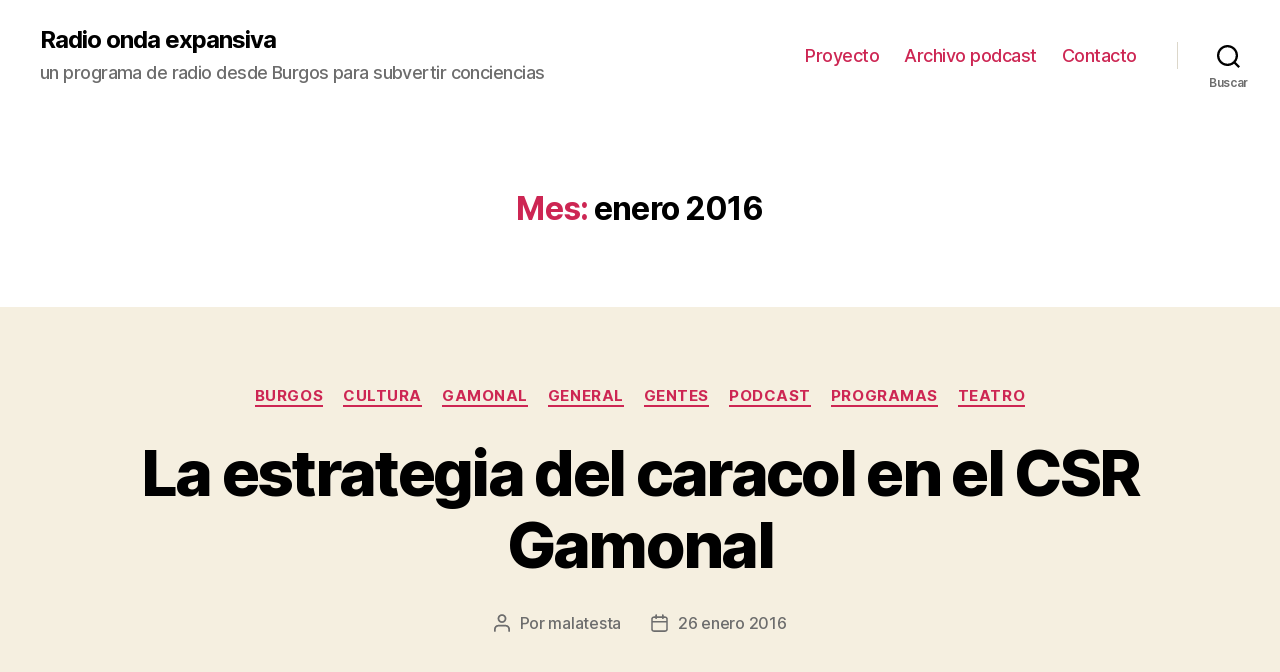

--- FILE ---
content_type: text/html; charset=UTF-8
request_url: https://ondaexpansiva.net/2016/01/
body_size: 23195
content:
<!DOCTYPE html>

<html class="no-js" lang="es">

	<head>

		<meta charset="UTF-8">
		<meta name="viewport" content="width=device-width, initial-scale=1.0" >

		<link rel="profile" href="https://gmpg.org/xfn/11">

		<title>enero 2016 &#8211; Radio onda expansiva</title>
<meta name='robots' content='max-image-preview:large' />
<link rel='dns-prefetch' href='//s.w.org' />
<script>
window._wpemojiSettings = {"baseUrl":"https:\/\/s.w.org\/images\/core\/emoji\/14.0.0\/72x72\/","ext":".png","svgUrl":"https:\/\/s.w.org\/images\/core\/emoji\/14.0.0\/svg\/","svgExt":".svg","source":{"concatemoji":"https:\/\/ondaexpansiva.net\/wp-includes\/js\/wp-emoji-release.min.js?ver=6.0"}};
/*! This file is auto-generated */
!function(e,a,t){var n,r,o,i=a.createElement("canvas"),p=i.getContext&&i.getContext("2d");function s(e,t){var a=String.fromCharCode,e=(p.clearRect(0,0,i.width,i.height),p.fillText(a.apply(this,e),0,0),i.toDataURL());return p.clearRect(0,0,i.width,i.height),p.fillText(a.apply(this,t),0,0),e===i.toDataURL()}function c(e){var t=a.createElement("script");t.src=e,t.defer=t.type="text/javascript",a.getElementsByTagName("head")[0].appendChild(t)}for(o=Array("flag","emoji"),t.supports={everything:!0,everythingExceptFlag:!0},r=0;r<o.length;r++)t.supports[o[r]]=function(e){if(!p||!p.fillText)return!1;switch(p.textBaseline="top",p.font="600 32px Arial",e){case"flag":return s([127987,65039,8205,9895,65039],[127987,65039,8203,9895,65039])?!1:!s([55356,56826,55356,56819],[55356,56826,8203,55356,56819])&&!s([55356,57332,56128,56423,56128,56418,56128,56421,56128,56430,56128,56423,56128,56447],[55356,57332,8203,56128,56423,8203,56128,56418,8203,56128,56421,8203,56128,56430,8203,56128,56423,8203,56128,56447]);case"emoji":return!s([129777,127995,8205,129778,127999],[129777,127995,8203,129778,127999])}return!1}(o[r]),t.supports.everything=t.supports.everything&&t.supports[o[r]],"flag"!==o[r]&&(t.supports.everythingExceptFlag=t.supports.everythingExceptFlag&&t.supports[o[r]]);t.supports.everythingExceptFlag=t.supports.everythingExceptFlag&&!t.supports.flag,t.DOMReady=!1,t.readyCallback=function(){t.DOMReady=!0},t.supports.everything||(n=function(){t.readyCallback()},a.addEventListener?(a.addEventListener("DOMContentLoaded",n,!1),e.addEventListener("load",n,!1)):(e.attachEvent("onload",n),a.attachEvent("onreadystatechange",function(){"complete"===a.readyState&&t.readyCallback()})),(e=t.source||{}).concatemoji?c(e.concatemoji):e.wpemoji&&e.twemoji&&(c(e.twemoji),c(e.wpemoji)))}(window,document,window._wpemojiSettings);
</script>
<style>
img.wp-smiley,
img.emoji {
	display: inline !important;
	border: none !important;
	box-shadow: none !important;
	height: 1em !important;
	width: 1em !important;
	margin: 0 0.07em !important;
	vertical-align: -0.1em !important;
	background: none !important;
	padding: 0 !important;
}
</style>
	<link rel='stylesheet' id='wp-block-library-css'  href='https://ondaexpansiva.net/wp-includes/css/dist/block-library/style.min.css?ver=6.0' media='all' />
<style id='global-styles-inline-css'>
body{--wp--preset--color--black: #000000;--wp--preset--color--cyan-bluish-gray: #abb8c3;--wp--preset--color--white: #ffffff;--wp--preset--color--pale-pink: #f78da7;--wp--preset--color--vivid-red: #cf2e2e;--wp--preset--color--luminous-vivid-orange: #ff6900;--wp--preset--color--luminous-vivid-amber: #fcb900;--wp--preset--color--light-green-cyan: #7bdcb5;--wp--preset--color--vivid-green-cyan: #00d084;--wp--preset--color--pale-cyan-blue: #8ed1fc;--wp--preset--color--vivid-cyan-blue: #0693e3;--wp--preset--color--vivid-purple: #9b51e0;--wp--preset--color--accent: #cd2653;--wp--preset--color--primary: #000000;--wp--preset--color--secondary: #6d6d6d;--wp--preset--color--subtle-background: #dcd7ca;--wp--preset--color--background: #f5efe0;--wp--preset--gradient--vivid-cyan-blue-to-vivid-purple: linear-gradient(135deg,rgba(6,147,227,1) 0%,rgb(155,81,224) 100%);--wp--preset--gradient--light-green-cyan-to-vivid-green-cyan: linear-gradient(135deg,rgb(122,220,180) 0%,rgb(0,208,130) 100%);--wp--preset--gradient--luminous-vivid-amber-to-luminous-vivid-orange: linear-gradient(135deg,rgba(252,185,0,1) 0%,rgba(255,105,0,1) 100%);--wp--preset--gradient--luminous-vivid-orange-to-vivid-red: linear-gradient(135deg,rgba(255,105,0,1) 0%,rgb(207,46,46) 100%);--wp--preset--gradient--very-light-gray-to-cyan-bluish-gray: linear-gradient(135deg,rgb(238,238,238) 0%,rgb(169,184,195) 100%);--wp--preset--gradient--cool-to-warm-spectrum: linear-gradient(135deg,rgb(74,234,220) 0%,rgb(151,120,209) 20%,rgb(207,42,186) 40%,rgb(238,44,130) 60%,rgb(251,105,98) 80%,rgb(254,248,76) 100%);--wp--preset--gradient--blush-light-purple: linear-gradient(135deg,rgb(255,206,236) 0%,rgb(152,150,240) 100%);--wp--preset--gradient--blush-bordeaux: linear-gradient(135deg,rgb(254,205,165) 0%,rgb(254,45,45) 50%,rgb(107,0,62) 100%);--wp--preset--gradient--luminous-dusk: linear-gradient(135deg,rgb(255,203,112) 0%,rgb(199,81,192) 50%,rgb(65,88,208) 100%);--wp--preset--gradient--pale-ocean: linear-gradient(135deg,rgb(255,245,203) 0%,rgb(182,227,212) 50%,rgb(51,167,181) 100%);--wp--preset--gradient--electric-grass: linear-gradient(135deg,rgb(202,248,128) 0%,rgb(113,206,126) 100%);--wp--preset--gradient--midnight: linear-gradient(135deg,rgb(2,3,129) 0%,rgb(40,116,252) 100%);--wp--preset--duotone--dark-grayscale: url('#wp-duotone-dark-grayscale');--wp--preset--duotone--grayscale: url('#wp-duotone-grayscale');--wp--preset--duotone--purple-yellow: url('#wp-duotone-purple-yellow');--wp--preset--duotone--blue-red: url('#wp-duotone-blue-red');--wp--preset--duotone--midnight: url('#wp-duotone-midnight');--wp--preset--duotone--magenta-yellow: url('#wp-duotone-magenta-yellow');--wp--preset--duotone--purple-green: url('#wp-duotone-purple-green');--wp--preset--duotone--blue-orange: url('#wp-duotone-blue-orange');--wp--preset--font-size--small: 18px;--wp--preset--font-size--medium: 20px;--wp--preset--font-size--large: 26.25px;--wp--preset--font-size--x-large: 42px;--wp--preset--font-size--normal: 21px;--wp--preset--font-size--larger: 32px;}.has-black-color{color: var(--wp--preset--color--black) !important;}.has-cyan-bluish-gray-color{color: var(--wp--preset--color--cyan-bluish-gray) !important;}.has-white-color{color: var(--wp--preset--color--white) !important;}.has-pale-pink-color{color: var(--wp--preset--color--pale-pink) !important;}.has-vivid-red-color{color: var(--wp--preset--color--vivid-red) !important;}.has-luminous-vivid-orange-color{color: var(--wp--preset--color--luminous-vivid-orange) !important;}.has-luminous-vivid-amber-color{color: var(--wp--preset--color--luminous-vivid-amber) !important;}.has-light-green-cyan-color{color: var(--wp--preset--color--light-green-cyan) !important;}.has-vivid-green-cyan-color{color: var(--wp--preset--color--vivid-green-cyan) !important;}.has-pale-cyan-blue-color{color: var(--wp--preset--color--pale-cyan-blue) !important;}.has-vivid-cyan-blue-color{color: var(--wp--preset--color--vivid-cyan-blue) !important;}.has-vivid-purple-color{color: var(--wp--preset--color--vivid-purple) !important;}.has-black-background-color{background-color: var(--wp--preset--color--black) !important;}.has-cyan-bluish-gray-background-color{background-color: var(--wp--preset--color--cyan-bluish-gray) !important;}.has-white-background-color{background-color: var(--wp--preset--color--white) !important;}.has-pale-pink-background-color{background-color: var(--wp--preset--color--pale-pink) !important;}.has-vivid-red-background-color{background-color: var(--wp--preset--color--vivid-red) !important;}.has-luminous-vivid-orange-background-color{background-color: var(--wp--preset--color--luminous-vivid-orange) !important;}.has-luminous-vivid-amber-background-color{background-color: var(--wp--preset--color--luminous-vivid-amber) !important;}.has-light-green-cyan-background-color{background-color: var(--wp--preset--color--light-green-cyan) !important;}.has-vivid-green-cyan-background-color{background-color: var(--wp--preset--color--vivid-green-cyan) !important;}.has-pale-cyan-blue-background-color{background-color: var(--wp--preset--color--pale-cyan-blue) !important;}.has-vivid-cyan-blue-background-color{background-color: var(--wp--preset--color--vivid-cyan-blue) !important;}.has-vivid-purple-background-color{background-color: var(--wp--preset--color--vivid-purple) !important;}.has-black-border-color{border-color: var(--wp--preset--color--black) !important;}.has-cyan-bluish-gray-border-color{border-color: var(--wp--preset--color--cyan-bluish-gray) !important;}.has-white-border-color{border-color: var(--wp--preset--color--white) !important;}.has-pale-pink-border-color{border-color: var(--wp--preset--color--pale-pink) !important;}.has-vivid-red-border-color{border-color: var(--wp--preset--color--vivid-red) !important;}.has-luminous-vivid-orange-border-color{border-color: var(--wp--preset--color--luminous-vivid-orange) !important;}.has-luminous-vivid-amber-border-color{border-color: var(--wp--preset--color--luminous-vivid-amber) !important;}.has-light-green-cyan-border-color{border-color: var(--wp--preset--color--light-green-cyan) !important;}.has-vivid-green-cyan-border-color{border-color: var(--wp--preset--color--vivid-green-cyan) !important;}.has-pale-cyan-blue-border-color{border-color: var(--wp--preset--color--pale-cyan-blue) !important;}.has-vivid-cyan-blue-border-color{border-color: var(--wp--preset--color--vivid-cyan-blue) !important;}.has-vivid-purple-border-color{border-color: var(--wp--preset--color--vivid-purple) !important;}.has-vivid-cyan-blue-to-vivid-purple-gradient-background{background: var(--wp--preset--gradient--vivid-cyan-blue-to-vivid-purple) !important;}.has-light-green-cyan-to-vivid-green-cyan-gradient-background{background: var(--wp--preset--gradient--light-green-cyan-to-vivid-green-cyan) !important;}.has-luminous-vivid-amber-to-luminous-vivid-orange-gradient-background{background: var(--wp--preset--gradient--luminous-vivid-amber-to-luminous-vivid-orange) !important;}.has-luminous-vivid-orange-to-vivid-red-gradient-background{background: var(--wp--preset--gradient--luminous-vivid-orange-to-vivid-red) !important;}.has-very-light-gray-to-cyan-bluish-gray-gradient-background{background: var(--wp--preset--gradient--very-light-gray-to-cyan-bluish-gray) !important;}.has-cool-to-warm-spectrum-gradient-background{background: var(--wp--preset--gradient--cool-to-warm-spectrum) !important;}.has-blush-light-purple-gradient-background{background: var(--wp--preset--gradient--blush-light-purple) !important;}.has-blush-bordeaux-gradient-background{background: var(--wp--preset--gradient--blush-bordeaux) !important;}.has-luminous-dusk-gradient-background{background: var(--wp--preset--gradient--luminous-dusk) !important;}.has-pale-ocean-gradient-background{background: var(--wp--preset--gradient--pale-ocean) !important;}.has-electric-grass-gradient-background{background: var(--wp--preset--gradient--electric-grass) !important;}.has-midnight-gradient-background{background: var(--wp--preset--gradient--midnight) !important;}.has-small-font-size{font-size: var(--wp--preset--font-size--small) !important;}.has-medium-font-size{font-size: var(--wp--preset--font-size--medium) !important;}.has-large-font-size{font-size: var(--wp--preset--font-size--large) !important;}.has-x-large-font-size{font-size: var(--wp--preset--font-size--x-large) !important;}
</style>
<link rel='stylesheet' id='twentytwenty-style-css'  href='https://ondaexpansiva.net/wp-content/themes/twentytwenty/style.css?ver=2.0' media='all' />
<style id='twentytwenty-style-inline-css'>
.color-accent,.color-accent-hover:hover,.color-accent-hover:focus,:root .has-accent-color,.has-drop-cap:not(:focus):first-letter,.wp-block-button.is-style-outline,a { color: #cd2653; }blockquote,.border-color-accent,.border-color-accent-hover:hover,.border-color-accent-hover:focus { border-color: #cd2653; }button,.button,.faux-button,.wp-block-button__link,.wp-block-file .wp-block-file__button,input[type="button"],input[type="reset"],input[type="submit"],.bg-accent,.bg-accent-hover:hover,.bg-accent-hover:focus,:root .has-accent-background-color,.comment-reply-link { background-color: #cd2653; }.fill-children-accent,.fill-children-accent * { fill: #cd2653; }body,.entry-title a,:root .has-primary-color { color: #000000; }:root .has-primary-background-color { background-color: #000000; }cite,figcaption,.wp-caption-text,.post-meta,.entry-content .wp-block-archives li,.entry-content .wp-block-categories li,.entry-content .wp-block-latest-posts li,.wp-block-latest-comments__comment-date,.wp-block-latest-posts__post-date,.wp-block-embed figcaption,.wp-block-image figcaption,.wp-block-pullquote cite,.comment-metadata,.comment-respond .comment-notes,.comment-respond .logged-in-as,.pagination .dots,.entry-content hr:not(.has-background),hr.styled-separator,:root .has-secondary-color { color: #6d6d6d; }:root .has-secondary-background-color { background-color: #6d6d6d; }pre,fieldset,input,textarea,table,table *,hr { border-color: #dcd7ca; }caption,code,code,kbd,samp,.wp-block-table.is-style-stripes tbody tr:nth-child(odd),:root .has-subtle-background-background-color { background-color: #dcd7ca; }.wp-block-table.is-style-stripes { border-bottom-color: #dcd7ca; }.wp-block-latest-posts.is-grid li { border-top-color: #dcd7ca; }:root .has-subtle-background-color { color: #dcd7ca; }body:not(.overlay-header) .primary-menu > li > a,body:not(.overlay-header) .primary-menu > li > .icon,.modal-menu a,.footer-menu a, .footer-widgets a,#site-footer .wp-block-button.is-style-outline,.wp-block-pullquote:before,.singular:not(.overlay-header) .entry-header a,.archive-header a,.header-footer-group .color-accent,.header-footer-group .color-accent-hover:hover { color: #cd2653; }.social-icons a,#site-footer button:not(.toggle),#site-footer .button,#site-footer .faux-button,#site-footer .wp-block-button__link,#site-footer .wp-block-file__button,#site-footer input[type="button"],#site-footer input[type="reset"],#site-footer input[type="submit"] { background-color: #cd2653; }.header-footer-group,body:not(.overlay-header) #site-header .toggle,.menu-modal .toggle { color: #000000; }body:not(.overlay-header) .primary-menu ul { background-color: #000000; }body:not(.overlay-header) .primary-menu > li > ul:after { border-bottom-color: #000000; }body:not(.overlay-header) .primary-menu ul ul:after { border-left-color: #000000; }.site-description,body:not(.overlay-header) .toggle-inner .toggle-text,.widget .post-date,.widget .rss-date,.widget_archive li,.widget_categories li,.widget cite,.widget_pages li,.widget_meta li,.widget_nav_menu li,.powered-by-wordpress,.to-the-top,.singular .entry-header .post-meta,.singular:not(.overlay-header) .entry-header .post-meta a { color: #6d6d6d; }.header-footer-group pre,.header-footer-group fieldset,.header-footer-group input,.header-footer-group textarea,.header-footer-group table,.header-footer-group table *,.footer-nav-widgets-wrapper,#site-footer,.menu-modal nav *,.footer-widgets-outer-wrapper,.footer-top { border-color: #dcd7ca; }.header-footer-group table caption,body:not(.overlay-header) .header-inner .toggle-wrapper::before { background-color: #dcd7ca; }
</style>
<link rel='stylesheet' id='twentytwenty-print-style-css'  href='https://ondaexpansiva.net/wp-content/themes/twentytwenty/print.css?ver=2.0' media='print' />
<script src='https://ondaexpansiva.net/wp-content/themes/twentytwenty/assets/js/index.js?ver=2.0' id='twentytwenty-js-js' async></script>
<link rel="https://api.w.org/" href="https://ondaexpansiva.net/wp-json/" /><link rel="EditURI" type="application/rsd+xml" title="RSD" href="https://ondaexpansiva.net/xmlrpc.php?rsd" />
<link rel="wlwmanifest" type="application/wlwmanifest+xml" href="https://ondaexpansiva.net/wp-includes/wlwmanifest.xml" /> 
<meta name="generator" content="WordPress 6.0" />
<script type="text/javascript"><!--
function powerpress_pinw(pinw_url){window.open(pinw_url, 'PowerPressPlayer','toolbar=0,status=0,resizable=1,width=460,height=320');	return false;}
//-->
</script>
	<script>document.documentElement.className = document.documentElement.className.replace( 'no-js', 'js' );</script>
	
	</head>

	<body class="archive date wp-embed-responsive enable-search-modal has-no-pagination showing-comments show-avatars footer-top-visible">

		<a class="skip-link screen-reader-text" href="#site-content">Saltar al contenido</a><svg xmlns="http://www.w3.org/2000/svg" viewBox="0 0 0 0" width="0" height="0" focusable="false" role="none" style="visibility: hidden; position: absolute; left: -9999px; overflow: hidden;" ><defs><filter id="wp-duotone-dark-grayscale"><feColorMatrix color-interpolation-filters="sRGB" type="matrix" values=" .299 .587 .114 0 0 .299 .587 .114 0 0 .299 .587 .114 0 0 .299 .587 .114 0 0 " /><feComponentTransfer color-interpolation-filters="sRGB" ><feFuncR type="table" tableValues="0 0.49803921568627" /><feFuncG type="table" tableValues="0 0.49803921568627" /><feFuncB type="table" tableValues="0 0.49803921568627" /><feFuncA type="table" tableValues="1 1" /></feComponentTransfer><feComposite in2="SourceGraphic" operator="in" /></filter></defs></svg><svg xmlns="http://www.w3.org/2000/svg" viewBox="0 0 0 0" width="0" height="0" focusable="false" role="none" style="visibility: hidden; position: absolute; left: -9999px; overflow: hidden;" ><defs><filter id="wp-duotone-grayscale"><feColorMatrix color-interpolation-filters="sRGB" type="matrix" values=" .299 .587 .114 0 0 .299 .587 .114 0 0 .299 .587 .114 0 0 .299 .587 .114 0 0 " /><feComponentTransfer color-interpolation-filters="sRGB" ><feFuncR type="table" tableValues="0 1" /><feFuncG type="table" tableValues="0 1" /><feFuncB type="table" tableValues="0 1" /><feFuncA type="table" tableValues="1 1" /></feComponentTransfer><feComposite in2="SourceGraphic" operator="in" /></filter></defs></svg><svg xmlns="http://www.w3.org/2000/svg" viewBox="0 0 0 0" width="0" height="0" focusable="false" role="none" style="visibility: hidden; position: absolute; left: -9999px; overflow: hidden;" ><defs><filter id="wp-duotone-purple-yellow"><feColorMatrix color-interpolation-filters="sRGB" type="matrix" values=" .299 .587 .114 0 0 .299 .587 .114 0 0 .299 .587 .114 0 0 .299 .587 .114 0 0 " /><feComponentTransfer color-interpolation-filters="sRGB" ><feFuncR type="table" tableValues="0.54901960784314 0.98823529411765" /><feFuncG type="table" tableValues="0 1" /><feFuncB type="table" tableValues="0.71764705882353 0.25490196078431" /><feFuncA type="table" tableValues="1 1" /></feComponentTransfer><feComposite in2="SourceGraphic" operator="in" /></filter></defs></svg><svg xmlns="http://www.w3.org/2000/svg" viewBox="0 0 0 0" width="0" height="0" focusable="false" role="none" style="visibility: hidden; position: absolute; left: -9999px; overflow: hidden;" ><defs><filter id="wp-duotone-blue-red"><feColorMatrix color-interpolation-filters="sRGB" type="matrix" values=" .299 .587 .114 0 0 .299 .587 .114 0 0 .299 .587 .114 0 0 .299 .587 .114 0 0 " /><feComponentTransfer color-interpolation-filters="sRGB" ><feFuncR type="table" tableValues="0 1" /><feFuncG type="table" tableValues="0 0.27843137254902" /><feFuncB type="table" tableValues="0.5921568627451 0.27843137254902" /><feFuncA type="table" tableValues="1 1" /></feComponentTransfer><feComposite in2="SourceGraphic" operator="in" /></filter></defs></svg><svg xmlns="http://www.w3.org/2000/svg" viewBox="0 0 0 0" width="0" height="0" focusable="false" role="none" style="visibility: hidden; position: absolute; left: -9999px; overflow: hidden;" ><defs><filter id="wp-duotone-midnight"><feColorMatrix color-interpolation-filters="sRGB" type="matrix" values=" .299 .587 .114 0 0 .299 .587 .114 0 0 .299 .587 .114 0 0 .299 .587 .114 0 0 " /><feComponentTransfer color-interpolation-filters="sRGB" ><feFuncR type="table" tableValues="0 0" /><feFuncG type="table" tableValues="0 0.64705882352941" /><feFuncB type="table" tableValues="0 1" /><feFuncA type="table" tableValues="1 1" /></feComponentTransfer><feComposite in2="SourceGraphic" operator="in" /></filter></defs></svg><svg xmlns="http://www.w3.org/2000/svg" viewBox="0 0 0 0" width="0" height="0" focusable="false" role="none" style="visibility: hidden; position: absolute; left: -9999px; overflow: hidden;" ><defs><filter id="wp-duotone-magenta-yellow"><feColorMatrix color-interpolation-filters="sRGB" type="matrix" values=" .299 .587 .114 0 0 .299 .587 .114 0 0 .299 .587 .114 0 0 .299 .587 .114 0 0 " /><feComponentTransfer color-interpolation-filters="sRGB" ><feFuncR type="table" tableValues="0.78039215686275 1" /><feFuncG type="table" tableValues="0 0.94901960784314" /><feFuncB type="table" tableValues="0.35294117647059 0.47058823529412" /><feFuncA type="table" tableValues="1 1" /></feComponentTransfer><feComposite in2="SourceGraphic" operator="in" /></filter></defs></svg><svg xmlns="http://www.w3.org/2000/svg" viewBox="0 0 0 0" width="0" height="0" focusable="false" role="none" style="visibility: hidden; position: absolute; left: -9999px; overflow: hidden;" ><defs><filter id="wp-duotone-purple-green"><feColorMatrix color-interpolation-filters="sRGB" type="matrix" values=" .299 .587 .114 0 0 .299 .587 .114 0 0 .299 .587 .114 0 0 .299 .587 .114 0 0 " /><feComponentTransfer color-interpolation-filters="sRGB" ><feFuncR type="table" tableValues="0.65098039215686 0.40392156862745" /><feFuncG type="table" tableValues="0 1" /><feFuncB type="table" tableValues="0.44705882352941 0.4" /><feFuncA type="table" tableValues="1 1" /></feComponentTransfer><feComposite in2="SourceGraphic" operator="in" /></filter></defs></svg><svg xmlns="http://www.w3.org/2000/svg" viewBox="0 0 0 0" width="0" height="0" focusable="false" role="none" style="visibility: hidden; position: absolute; left: -9999px; overflow: hidden;" ><defs><filter id="wp-duotone-blue-orange"><feColorMatrix color-interpolation-filters="sRGB" type="matrix" values=" .299 .587 .114 0 0 .299 .587 .114 0 0 .299 .587 .114 0 0 .299 .587 .114 0 0 " /><feComponentTransfer color-interpolation-filters="sRGB" ><feFuncR type="table" tableValues="0.098039215686275 1" /><feFuncG type="table" tableValues="0 0.66274509803922" /><feFuncB type="table" tableValues="0.84705882352941 0.41960784313725" /><feFuncA type="table" tableValues="1 1" /></feComponentTransfer><feComposite in2="SourceGraphic" operator="in" /></filter></defs></svg>
		<header id="site-header" class="header-footer-group">

			<div class="header-inner section-inner">

				<div class="header-titles-wrapper">

					
						<button class="toggle search-toggle mobile-search-toggle" data-toggle-target=".search-modal" data-toggle-body-class="showing-search-modal" data-set-focus=".search-modal .search-field" aria-expanded="false">
							<span class="toggle-inner">
								<span class="toggle-icon">
									<svg class="svg-icon" aria-hidden="true" role="img" focusable="false" xmlns="http://www.w3.org/2000/svg" width="23" height="23" viewBox="0 0 23 23"><path d="M38.710696,48.0601792 L43,52.3494831 L41.3494831,54 L37.0601792,49.710696 C35.2632422,51.1481185 32.9839107,52.0076499 30.5038249,52.0076499 C24.7027226,52.0076499 20,47.3049272 20,41.5038249 C20,35.7027226 24.7027226,31 30.5038249,31 C36.3049272,31 41.0076499,35.7027226 41.0076499,41.5038249 C41.0076499,43.9839107 40.1481185,46.2632422 38.710696,48.0601792 Z M36.3875844,47.1716785 C37.8030221,45.7026647 38.6734666,43.7048964 38.6734666,41.5038249 C38.6734666,36.9918565 35.0157934,33.3341833 30.5038249,33.3341833 C25.9918565,33.3341833 22.3341833,36.9918565 22.3341833,41.5038249 C22.3341833,46.0157934 25.9918565,49.6734666 30.5038249,49.6734666 C32.7048964,49.6734666 34.7026647,48.8030221 36.1716785,47.3875844 C36.2023931,47.347638 36.2360451,47.3092237 36.2726343,47.2726343 C36.3092237,47.2360451 36.347638,47.2023931 36.3875844,47.1716785 Z" transform="translate(-20 -31)" /></svg>								</span>
								<span class="toggle-text">Buscar</span>
							</span>
						</button><!-- .search-toggle -->

					
					<div class="header-titles">

						<div class="site-title faux-heading"><a href="https://ondaexpansiva.net/">Radio onda expansiva</a></div><div class="site-description">un programa de radio desde Burgos para subvertir conciencias</div><!-- .site-description -->
					</div><!-- .header-titles -->

					<button class="toggle nav-toggle mobile-nav-toggle" data-toggle-target=".menu-modal"  data-toggle-body-class="showing-menu-modal" aria-expanded="false" data-set-focus=".close-nav-toggle">
						<span class="toggle-inner">
							<span class="toggle-icon">
								<svg class="svg-icon" aria-hidden="true" role="img" focusable="false" xmlns="http://www.w3.org/2000/svg" width="26" height="7" viewBox="0 0 26 7"><path fill-rule="evenodd" d="M332.5,45 C330.567003,45 329,43.4329966 329,41.5 C329,39.5670034 330.567003,38 332.5,38 C334.432997,38 336,39.5670034 336,41.5 C336,43.4329966 334.432997,45 332.5,45 Z M342,45 C340.067003,45 338.5,43.4329966 338.5,41.5 C338.5,39.5670034 340.067003,38 342,38 C343.932997,38 345.5,39.5670034 345.5,41.5 C345.5,43.4329966 343.932997,45 342,45 Z M351.5,45 C349.567003,45 348,43.4329966 348,41.5 C348,39.5670034 349.567003,38 351.5,38 C353.432997,38 355,39.5670034 355,41.5 C355,43.4329966 353.432997,45 351.5,45 Z" transform="translate(-329 -38)" /></svg>							</span>
							<span class="toggle-text">Menú</span>
						</span>
					</button><!-- .nav-toggle -->

				</div><!-- .header-titles-wrapper -->

				<div class="header-navigation-wrapper">

					
							<nav class="primary-menu-wrapper" aria-label="Horizontal">

								<ul class="primary-menu reset-list-style">

								<li id="menu-item-2820" class="menu-item menu-item-type-post_type menu-item-object-page menu-item-2820"><a href="https://ondaexpansiva.net/proyecto-onda-expansiva/">Proyecto</a></li>
<li id="menu-item-2824" class="menu-item menu-item-type-post_type menu-item-object-page menu-item-2824"><a href="https://ondaexpansiva.net/archivo-podcast/">Archivo podcast</a></li>
<li id="menu-item-2822" class="menu-item menu-item-type-post_type menu-item-object-page menu-item-2822"><a href="https://ondaexpansiva.net/contacto/">Contacto</a></li>

								</ul>

							</nav><!-- .primary-menu-wrapper -->

						
						<div class="header-toggles hide-no-js">

						
							<div class="toggle-wrapper search-toggle-wrapper">

								<button class="toggle search-toggle desktop-search-toggle" data-toggle-target=".search-modal" data-toggle-body-class="showing-search-modal" data-set-focus=".search-modal .search-field" aria-expanded="false">
									<span class="toggle-inner">
										<svg class="svg-icon" aria-hidden="true" role="img" focusable="false" xmlns="http://www.w3.org/2000/svg" width="23" height="23" viewBox="0 0 23 23"><path d="M38.710696,48.0601792 L43,52.3494831 L41.3494831,54 L37.0601792,49.710696 C35.2632422,51.1481185 32.9839107,52.0076499 30.5038249,52.0076499 C24.7027226,52.0076499 20,47.3049272 20,41.5038249 C20,35.7027226 24.7027226,31 30.5038249,31 C36.3049272,31 41.0076499,35.7027226 41.0076499,41.5038249 C41.0076499,43.9839107 40.1481185,46.2632422 38.710696,48.0601792 Z M36.3875844,47.1716785 C37.8030221,45.7026647 38.6734666,43.7048964 38.6734666,41.5038249 C38.6734666,36.9918565 35.0157934,33.3341833 30.5038249,33.3341833 C25.9918565,33.3341833 22.3341833,36.9918565 22.3341833,41.5038249 C22.3341833,46.0157934 25.9918565,49.6734666 30.5038249,49.6734666 C32.7048964,49.6734666 34.7026647,48.8030221 36.1716785,47.3875844 C36.2023931,47.347638 36.2360451,47.3092237 36.2726343,47.2726343 C36.3092237,47.2360451 36.347638,47.2023931 36.3875844,47.1716785 Z" transform="translate(-20 -31)" /></svg>										<span class="toggle-text">Buscar</span>
									</span>
								</button><!-- .search-toggle -->

							</div>

							
						</div><!-- .header-toggles -->
						
				</div><!-- .header-navigation-wrapper -->

			</div><!-- .header-inner -->

			<div class="search-modal cover-modal header-footer-group" data-modal-target-string=".search-modal" role="dialog" aria-modal="true" aria-label="Buscar">

	<div class="search-modal-inner modal-inner">

		<div class="section-inner">

			<form role="search" aria-label="Buscar:" method="get" class="search-form" action="https://ondaexpansiva.net/">
	<label for="search-form-1">
		<span class="screen-reader-text">Buscar:</span>
		<input type="search" id="search-form-1" class="search-field" placeholder="Buscar &hellip;" value="" name="s" />
	</label>
	<input type="submit" class="search-submit" value="Buscar" />
</form>

			<button class="toggle search-untoggle close-search-toggle fill-children-current-color" data-toggle-target=".search-modal" data-toggle-body-class="showing-search-modal" data-set-focus=".search-modal .search-field">
				<span class="screen-reader-text">Cerrar la búsqueda</span>
				<svg class="svg-icon" aria-hidden="true" role="img" focusable="false" xmlns="http://www.w3.org/2000/svg" width="16" height="16" viewBox="0 0 16 16"><polygon fill="" fill-rule="evenodd" points="6.852 7.649 .399 1.195 1.445 .149 7.899 6.602 14.352 .149 15.399 1.195 8.945 7.649 15.399 14.102 14.352 15.149 7.899 8.695 1.445 15.149 .399 14.102" /></svg>			</button><!-- .search-toggle -->

		</div><!-- .section-inner -->

	</div><!-- .search-modal-inner -->

</div><!-- .menu-modal -->

		</header><!-- #site-header -->

		
<div class="menu-modal cover-modal header-footer-group" data-modal-target-string=".menu-modal">

	<div class="menu-modal-inner modal-inner">

		<div class="menu-wrapper section-inner">

			<div class="menu-top">

				<button class="toggle close-nav-toggle fill-children-current-color" data-toggle-target=".menu-modal" data-toggle-body-class="showing-menu-modal" data-set-focus=".menu-modal">
					<span class="toggle-text">Cerrar el menú</span>
					<svg class="svg-icon" aria-hidden="true" role="img" focusable="false" xmlns="http://www.w3.org/2000/svg" width="16" height="16" viewBox="0 0 16 16"><polygon fill="" fill-rule="evenodd" points="6.852 7.649 .399 1.195 1.445 .149 7.899 6.602 14.352 .149 15.399 1.195 8.945 7.649 15.399 14.102 14.352 15.149 7.899 8.695 1.445 15.149 .399 14.102" /></svg>				</button><!-- .nav-toggle -->

				
					<nav class="mobile-menu" aria-label="Móvil">

						<ul class="modal-menu reset-list-style">

						<li class="menu-item menu-item-type-post_type menu-item-object-page menu-item-2820"><div class="ancestor-wrapper"><a href="https://ondaexpansiva.net/proyecto-onda-expansiva/">Proyecto</a></div><!-- .ancestor-wrapper --></li>
<li class="menu-item menu-item-type-post_type menu-item-object-page menu-item-2824"><div class="ancestor-wrapper"><a href="https://ondaexpansiva.net/archivo-podcast/">Archivo podcast</a></div><!-- .ancestor-wrapper --></li>
<li class="menu-item menu-item-type-post_type menu-item-object-page menu-item-2822"><div class="ancestor-wrapper"><a href="https://ondaexpansiva.net/contacto/">Contacto</a></div><!-- .ancestor-wrapper --></li>

						</ul>

					</nav>

					
			</div><!-- .menu-top -->

			<div class="menu-bottom">

				
					<nav aria-label="Enlaces sociales ampliados">
						<ul class="social-menu reset-list-style social-icons fill-children-current-color">

							<li class="menu-item menu-item-type-post_type menu-item-object-page menu-item-2820"><a href="https://ondaexpansiva.net/proyecto-onda-expansiva/"><span class="screen-reader-text">Proyecto</span><svg class="svg-icon" aria-hidden="true" role="img" focusable="false" xmlns="http://www.w3.org/2000/svg" width="18" height="18" viewBox="0 0 18 18"><path d="M6.70846497,10.3082552 C6.43780491,9.94641406 6.5117218,9.43367048 6.87356298,9.16301045 C7.23540415,8.89235035 7.74814771,8.96626726 8.01880776,9.32810842 C8.5875786,10.0884893 9.45856383,10.5643487 10.4057058,10.6321812 C11.3528479,10.7000136 12.2827563,10.3531306 12.9541853,9.68145807 L15.3987642,7.23705399 C16.6390369,5.9529049 16.6212992,3.91168563 15.3588977,2.6492841 C14.0964962,1.38688258 12.0552769,1.36914494 10.77958,2.60113525 L9.37230725,4.00022615 C9.05185726,4.31881314 8.53381538,4.31730281 8.21522839,3.99685275 C7.89664141,3.67640269 7.89815174,3.15836082 8.21860184,2.83977385 L9.63432671,1.43240056 C11.5605503,-0.42800847 14.6223793,-0.401402004 16.5159816,1.49220028 C18.4095838,3.38580256 18.4361903,6.44763148 16.5658147,8.38399647 L14.1113741,10.838437 C13.1043877,11.8457885 11.7095252,12.366113 10.2888121,12.2643643 C8.86809903,12.1626156 7.56162126,11.4488264 6.70846497,10.3082552 Z M11.291535,7.6917448 C11.5621951,8.05358597 11.4882782,8.56632952 11.126437,8.83698955 C10.7645959,9.10764965 10.2518523,9.03373274 9.98119227,8.67189158 C9.4124214,7.91151075 8.54143617,7.43565129 7.59429414,7.36781884 C6.6471521,7.29998638 5.71724372,7.64686937 5.04581464,8.31854193 L2.60123581,10.762946 C1.36096312,12.0470951 1.37870076,14.0883144 2.64110228,15.3507159 C3.90350381,16.6131174 5.94472309,16.630855 7.21873082,15.400549 L8.61782171,14.0014581 C8.93734159,13.6819382 9.45538568,13.6819382 9.77490556,14.0014581 C10.0944254,14.320978 10.0944254,14.839022 9.77490556,15.1585419 L8.36567329,16.5675994 C6.43944966,18.4280085 3.37762074,18.401402 1.48401846,16.5077998 C-0.409583822,14.6141975 -0.436190288,11.5523685 1.43418536,9.61600353 L3.88862594,7.16156298 C4.89561225,6.15421151 6.29047483,5.63388702 7.71118789,5.7356357 C9.13190097,5.83738438 10.4383788,6.55117356 11.291535,7.6917448 Z" /></svg></a></li>
<li class="menu-item menu-item-type-post_type menu-item-object-page menu-item-2824"><a href="https://ondaexpansiva.net/archivo-podcast/"><span class="screen-reader-text">Archivo podcast</span><svg class="svg-icon" aria-hidden="true" role="img" focusable="false" xmlns="http://www.w3.org/2000/svg" width="18" height="18" viewBox="0 0 18 18"><path d="M6.70846497,10.3082552 C6.43780491,9.94641406 6.5117218,9.43367048 6.87356298,9.16301045 C7.23540415,8.89235035 7.74814771,8.96626726 8.01880776,9.32810842 C8.5875786,10.0884893 9.45856383,10.5643487 10.4057058,10.6321812 C11.3528479,10.7000136 12.2827563,10.3531306 12.9541853,9.68145807 L15.3987642,7.23705399 C16.6390369,5.9529049 16.6212992,3.91168563 15.3588977,2.6492841 C14.0964962,1.38688258 12.0552769,1.36914494 10.77958,2.60113525 L9.37230725,4.00022615 C9.05185726,4.31881314 8.53381538,4.31730281 8.21522839,3.99685275 C7.89664141,3.67640269 7.89815174,3.15836082 8.21860184,2.83977385 L9.63432671,1.43240056 C11.5605503,-0.42800847 14.6223793,-0.401402004 16.5159816,1.49220028 C18.4095838,3.38580256 18.4361903,6.44763148 16.5658147,8.38399647 L14.1113741,10.838437 C13.1043877,11.8457885 11.7095252,12.366113 10.2888121,12.2643643 C8.86809903,12.1626156 7.56162126,11.4488264 6.70846497,10.3082552 Z M11.291535,7.6917448 C11.5621951,8.05358597 11.4882782,8.56632952 11.126437,8.83698955 C10.7645959,9.10764965 10.2518523,9.03373274 9.98119227,8.67189158 C9.4124214,7.91151075 8.54143617,7.43565129 7.59429414,7.36781884 C6.6471521,7.29998638 5.71724372,7.64686937 5.04581464,8.31854193 L2.60123581,10.762946 C1.36096312,12.0470951 1.37870076,14.0883144 2.64110228,15.3507159 C3.90350381,16.6131174 5.94472309,16.630855 7.21873082,15.400549 L8.61782171,14.0014581 C8.93734159,13.6819382 9.45538568,13.6819382 9.77490556,14.0014581 C10.0944254,14.320978 10.0944254,14.839022 9.77490556,15.1585419 L8.36567329,16.5675994 C6.43944966,18.4280085 3.37762074,18.401402 1.48401846,16.5077998 C-0.409583822,14.6141975 -0.436190288,11.5523685 1.43418536,9.61600353 L3.88862594,7.16156298 C4.89561225,6.15421151 6.29047483,5.63388702 7.71118789,5.7356357 C9.13190097,5.83738438 10.4383788,6.55117356 11.291535,7.6917448 Z" /></svg></a></li>
<li class="menu-item menu-item-type-post_type menu-item-object-page menu-item-2822"><a href="https://ondaexpansiva.net/contacto/"><span class="screen-reader-text">Contacto</span><svg class="svg-icon" aria-hidden="true" role="img" focusable="false" xmlns="http://www.w3.org/2000/svg" width="18" height="18" viewBox="0 0 18 18"><path d="M6.70846497,10.3082552 C6.43780491,9.94641406 6.5117218,9.43367048 6.87356298,9.16301045 C7.23540415,8.89235035 7.74814771,8.96626726 8.01880776,9.32810842 C8.5875786,10.0884893 9.45856383,10.5643487 10.4057058,10.6321812 C11.3528479,10.7000136 12.2827563,10.3531306 12.9541853,9.68145807 L15.3987642,7.23705399 C16.6390369,5.9529049 16.6212992,3.91168563 15.3588977,2.6492841 C14.0964962,1.38688258 12.0552769,1.36914494 10.77958,2.60113525 L9.37230725,4.00022615 C9.05185726,4.31881314 8.53381538,4.31730281 8.21522839,3.99685275 C7.89664141,3.67640269 7.89815174,3.15836082 8.21860184,2.83977385 L9.63432671,1.43240056 C11.5605503,-0.42800847 14.6223793,-0.401402004 16.5159816,1.49220028 C18.4095838,3.38580256 18.4361903,6.44763148 16.5658147,8.38399647 L14.1113741,10.838437 C13.1043877,11.8457885 11.7095252,12.366113 10.2888121,12.2643643 C8.86809903,12.1626156 7.56162126,11.4488264 6.70846497,10.3082552 Z M11.291535,7.6917448 C11.5621951,8.05358597 11.4882782,8.56632952 11.126437,8.83698955 C10.7645959,9.10764965 10.2518523,9.03373274 9.98119227,8.67189158 C9.4124214,7.91151075 8.54143617,7.43565129 7.59429414,7.36781884 C6.6471521,7.29998638 5.71724372,7.64686937 5.04581464,8.31854193 L2.60123581,10.762946 C1.36096312,12.0470951 1.37870076,14.0883144 2.64110228,15.3507159 C3.90350381,16.6131174 5.94472309,16.630855 7.21873082,15.400549 L8.61782171,14.0014581 C8.93734159,13.6819382 9.45538568,13.6819382 9.77490556,14.0014581 C10.0944254,14.320978 10.0944254,14.839022 9.77490556,15.1585419 L8.36567329,16.5675994 C6.43944966,18.4280085 3.37762074,18.401402 1.48401846,16.5077998 C-0.409583822,14.6141975 -0.436190288,11.5523685 1.43418536,9.61600353 L3.88862594,7.16156298 C4.89561225,6.15421151 6.29047483,5.63388702 7.71118789,5.7356357 C9.13190097,5.83738438 10.4383788,6.55117356 11.291535,7.6917448 Z" /></svg></a></li>

						</ul>
					</nav><!-- .social-menu -->

				
			</div><!-- .menu-bottom -->

		</div><!-- .menu-wrapper -->

	</div><!-- .menu-modal-inner -->

</div><!-- .menu-modal -->

<main id="site-content">

	
		<header class="archive-header has-text-align-center header-footer-group">

			<div class="archive-header-inner section-inner medium">

									<h1 class="archive-title"><span class="color-accent">Mes:</span> <span>enero 2016</span></h1>
				
				
			</div><!-- .archive-header-inner -->

		</header><!-- .archive-header -->

		
<article class="post-2023 post type-post status-publish format-standard hentry category-burgos category-cultura category-gamonal category-general category-gentes category-podcast category-emisiones-realizadas category-teatro" id="post-2023">

	
<header class="entry-header has-text-align-center">

	<div class="entry-header-inner section-inner medium">

		
			<div class="entry-categories">
				<span class="screen-reader-text">Categorías</span>
				<div class="entry-categories-inner">
					<a href="https://ondaexpansiva.net/category/burgos/" rel="category tag">Burgos</a> <a href="https://ondaexpansiva.net/category/cultura/" rel="category tag">Cultura</a> <a href="https://ondaexpansiva.net/category/gamonal/" rel="category tag">Gamonal</a> <a href="https://ondaexpansiva.net/category/general/" rel="category tag">General</a> <a href="https://ondaexpansiva.net/category/gentes/" rel="category tag">Gentes</a> <a href="https://ondaexpansiva.net/category/podcast/" rel="category tag">Podcast</a> <a href="https://ondaexpansiva.net/category/emisiones-realizadas/" rel="category tag">Programas</a> <a href="https://ondaexpansiva.net/category/teatro/" rel="category tag">Teatro</a>				</div><!-- .entry-categories-inner -->
			</div><!-- .entry-categories -->

			<h2 class="entry-title heading-size-1"><a href="https://ondaexpansiva.net/la-estrategia-del-caracol-en-el-csr-gamonal/">La estrategia del caracol en el CSR Gamonal</a></h2>
		<div class="post-meta-wrapper post-meta-single post-meta-single-top">

			<ul class="post-meta">

									<li class="post-author meta-wrapper">
						<span class="meta-icon">
							<span class="screen-reader-text">Autor de la entrada</span>
							<svg class="svg-icon" aria-hidden="true" role="img" focusable="false" xmlns="http://www.w3.org/2000/svg" width="18" height="20" viewBox="0 0 18 20"><path fill="" d="M18,19 C18,19.5522847 17.5522847,20 17,20 C16.4477153,20 16,19.5522847 16,19 L16,17 C16,15.3431458 14.6568542,14 13,14 L5,14 C3.34314575,14 2,15.3431458 2,17 L2,19 C2,19.5522847 1.55228475,20 1,20 C0.44771525,20 0,19.5522847 0,19 L0,17 C0,14.2385763 2.23857625,12 5,12 L13,12 C15.7614237,12 18,14.2385763 18,17 L18,19 Z M9,10 C6.23857625,10 4,7.76142375 4,5 C4,2.23857625 6.23857625,0 9,0 C11.7614237,0 14,2.23857625 14,5 C14,7.76142375 11.7614237,10 9,10 Z M9,8 C10.6568542,8 12,6.65685425 12,5 C12,3.34314575 10.6568542,2 9,2 C7.34314575,2 6,3.34314575 6,5 C6,6.65685425 7.34314575,8 9,8 Z" /></svg>						</span>
						<span class="meta-text">
							Por <a href="https://ondaexpansiva.net/author/malatesta/">malatesta</a>						</span>
					</li>
										<li class="post-date meta-wrapper">
						<span class="meta-icon">
							<span class="screen-reader-text">Fecha de la entrada</span>
							<svg class="svg-icon" aria-hidden="true" role="img" focusable="false" xmlns="http://www.w3.org/2000/svg" width="18" height="19" viewBox="0 0 18 19"><path fill="" d="M4.60069444,4.09375 L3.25,4.09375 C2.47334957,4.09375 1.84375,4.72334957 1.84375,5.5 L1.84375,7.26736111 L16.15625,7.26736111 L16.15625,5.5 C16.15625,4.72334957 15.5266504,4.09375 14.75,4.09375 L13.3993056,4.09375 L13.3993056,4.55555556 C13.3993056,5.02154581 13.0215458,5.39930556 12.5555556,5.39930556 C12.0895653,5.39930556 11.7118056,5.02154581 11.7118056,4.55555556 L11.7118056,4.09375 L6.28819444,4.09375 L6.28819444,4.55555556 C6.28819444,5.02154581 5.9104347,5.39930556 5.44444444,5.39930556 C4.97845419,5.39930556 4.60069444,5.02154581 4.60069444,4.55555556 L4.60069444,4.09375 Z M6.28819444,2.40625 L11.7118056,2.40625 L11.7118056,1 C11.7118056,0.534009742 12.0895653,0.15625 12.5555556,0.15625 C13.0215458,0.15625 13.3993056,0.534009742 13.3993056,1 L13.3993056,2.40625 L14.75,2.40625 C16.4586309,2.40625 17.84375,3.79136906 17.84375,5.5 L17.84375,15.875 C17.84375,17.5836309 16.4586309,18.96875 14.75,18.96875 L3.25,18.96875 C1.54136906,18.96875 0.15625,17.5836309 0.15625,15.875 L0.15625,5.5 C0.15625,3.79136906 1.54136906,2.40625 3.25,2.40625 L4.60069444,2.40625 L4.60069444,1 C4.60069444,0.534009742 4.97845419,0.15625 5.44444444,0.15625 C5.9104347,0.15625 6.28819444,0.534009742 6.28819444,1 L6.28819444,2.40625 Z M1.84375,8.95486111 L1.84375,15.875 C1.84375,16.6516504 2.47334957,17.28125 3.25,17.28125 L14.75,17.28125 C15.5266504,17.28125 16.15625,16.6516504 16.15625,15.875 L16.15625,8.95486111 L1.84375,8.95486111 Z" /></svg>						</span>
						<span class="meta-text">
							<a href="https://ondaexpansiva.net/la-estrategia-del-caracol-en-el-csr-gamonal/">26 enero 2016</a>
						</span>
					</li>
					
			</ul><!-- .post-meta -->

		</div><!-- .post-meta-wrapper -->

		
	</div><!-- .entry-header-inner -->

</header><!-- .entry-header -->

	<div class="post-inner thin ">

		<div class="entry-content">

			<p>Tras varias representaciones con lleno total, <strong>Sin Trastos Teatro</strong> llevará este <strong>sábado 30 de enero</strong> al escenario del <a href="http://csrgamonal.ga/">Centro Social Recuperado de Gamonal</a> la adaptación de la pelí­cula colombiana de Sergio Cabrera <a href="http://diariodevurgos.com/dvwps/representacion-de-la-estrategia-del-caracol-de-sin-trastos-teatro-en-el-csr-gamonal.php">La estrategia del caracol</a>, adaptada para la ocasión por el escritor burgalés <strong>Rubén de la Peña</strong>.</p>
<p>Es la dignidad lo que mueve a la comunidad de Sin trastos a este nuevo proyecto. Esa dignidad que muestra la familia inquilinal de la obra y que hace que sus personajes luchen contra el poder de los feroces intereses inmobiliarios, que quieren expulsarlos de su hogar sin importarles la situación de los que allí­ conviven. Ellos plantean una surrealista estrategia para salvar, no solo el desalojo de su casa, sino su integridad como personas.<br />
Es tan extrapolable a nuestro tiempo, a nuestro ahora, que jugarlo como ejercicio teatral se convertí­a dentro del grupo en un canto a la vida, al honor y a la esperanza.</p>
<p style="text-align: center;"><a href="http://ondaexpansiva.net/wp-content/uploads/2016/01/cartel_30enero_rrss.jpg"><img class="alignnone  wp-image-2025" src="http://ondaexpansiva.net/wp-content/uploads/2016/01/cartel_30enero_rrss-211x300.jpg" alt="cartel_30enero_rrss" width="330" height="469" srcset="https://ondaexpansiva.net/wp-content/uploads/2016/01/cartel_30enero_rrss-211x300.jpg 211w, https://ondaexpansiva.net/wp-content/uploads/2016/01/cartel_30enero_rrss-719x1024.jpg 719w, https://ondaexpansiva.net/wp-content/uploads/2016/01/cartel_30enero_rrss.jpg 964w" sizes="(max-width: 330px) 100vw, 330px" /></a></p>
<p>Desde <strong>Radio Onda Expansiva</strong> hemos tenido la ocasión de entrevista a <strong>Paloma F. Yllana</strong>, directora de Sin Trastos, con la que conversamos sobre un montaje teatral que a través de herramientas como la comedí­a y el humor, nos adentra al drama de los desahucios y desalojos, situación de la que no se encuentra exento tampoco <a href="http://diariodevurgos.com/dvwps/por-que-caja-de-burgos-quiere-desalojar-el-csr-gamonal.php">el propio CSR Gamonal.</a></p>
<div class="powerpress_player" id="powerpress_player_6230"><!--[if lt IE 9]><script>document.createElement('audio');</script><![endif]-->
<audio class="wp-audio-shortcode" id="audio-2023-1" preload="none" style="width: 100%;" controls="controls"><source type="audio/mpeg" src="https://archive.org/download/LaEstrategiaDelCaracolSinTrastosTeatro/La%20estrategia%20del%20caracol-Sin%20Trastos%20Teatro.mp3?_=1" /><a href="https://archive.org/download/LaEstrategiaDelCaracolSinTrastosTeatro/La%20estrategia%20del%20caracol-Sin%20Trastos%20Teatro.mp3">https://archive.org/download/LaEstrategiaDelCaracolSinTrastosTeatro/La%20estrategia%20del%20caracol-Sin%20Trastos%20Teatro.mp3</a></audio></div><p class="powerpress_links powerpress_links_mp3">Podcast: <a href="https://archive.org/download/LaEstrategiaDelCaracolSinTrastosTeatro/La%20estrategia%20del%20caracol-Sin%20Trastos%20Teatro.mp3" class="powerpress_link_pinw" target="_blank" title="Play in new window" onclick="return powerpress_pinw('https://ondaexpansiva.net/?powerpress_pinw=2023-podcast');" rel="nofollow">Play in new window</a> | <a href="https://archive.org/download/LaEstrategiaDelCaracolSinTrastosTeatro/La%20estrategia%20del%20caracol-Sin%20Trastos%20Teatro.mp3" class="powerpress_link_d" title="Download" rel="nofollow" download="La%20estrategia%20del%20caracol-Sin%20Trastos%20Teatro.mp3">Download</a></p>

		</div><!-- .entry-content -->

	</div><!-- .post-inner -->

	<div class="section-inner">
		
	</div><!-- .section-inner -->

	
</article><!-- .post -->
<hr class="post-separator styled-separator is-style-wide section-inner" aria-hidden="true" />
<article class="post-2019 post type-post status-publish format-standard hentry category-burgos category-gentes category-historia category-i-taller-de-critica-a-la-economia category-emisiones-realizadas" id="post-2019">

	
<header class="entry-header has-text-align-center">

	<div class="entry-header-inner section-inner medium">

		
			<div class="entry-categories">
				<span class="screen-reader-text">Categorías</span>
				<div class="entry-categories-inner">
					<a href="https://ondaexpansiva.net/category/burgos/" rel="category tag">Burgos</a> <a href="https://ondaexpansiva.net/category/gentes/" rel="category tag">Gentes</a> <a href="https://ondaexpansiva.net/category/historia/" rel="category tag">Historia</a> <a href="https://ondaexpansiva.net/category/i-taller-de-critica-a-la-economia/" rel="category tag">I Taller de Crí­tica a la Economí­a</a> <a href="https://ondaexpansiva.net/category/emisiones-realizadas/" rel="category tag">Programas</a>				</div><!-- .entry-categories-inner -->
			</div><!-- .entry-categories -->

			<h2 class="entry-title heading-size-1"><a href="https://ondaexpansiva.net/la-crisis-del-capitalismo-aportaciones-de-marx-y-actualizaciones/">La crisis del capitalismo: aportaciones de Marx y actualizaciones</a></h2>
		<div class="post-meta-wrapper post-meta-single post-meta-single-top">

			<ul class="post-meta">

									<li class="post-author meta-wrapper">
						<span class="meta-icon">
							<span class="screen-reader-text">Autor de la entrada</span>
							<svg class="svg-icon" aria-hidden="true" role="img" focusable="false" xmlns="http://www.w3.org/2000/svg" width="18" height="20" viewBox="0 0 18 20"><path fill="" d="M18,19 C18,19.5522847 17.5522847,20 17,20 C16.4477153,20 16,19.5522847 16,19 L16,17 C16,15.3431458 14.6568542,14 13,14 L5,14 C3.34314575,14 2,15.3431458 2,17 L2,19 C2,19.5522847 1.55228475,20 1,20 C0.44771525,20 0,19.5522847 0,19 L0,17 C0,14.2385763 2.23857625,12 5,12 L13,12 C15.7614237,12 18,14.2385763 18,17 L18,19 Z M9,10 C6.23857625,10 4,7.76142375 4,5 C4,2.23857625 6.23857625,0 9,0 C11.7614237,0 14,2.23857625 14,5 C14,7.76142375 11.7614237,10 9,10 Z M9,8 C10.6568542,8 12,6.65685425 12,5 C12,3.34314575 10.6568542,2 9,2 C7.34314575,2 6,3.34314575 6,5 C6,6.65685425 7.34314575,8 9,8 Z" /></svg>						</span>
						<span class="meta-text">
							Por <a href="https://ondaexpansiva.net/author/malatesta/">malatesta</a>						</span>
					</li>
										<li class="post-date meta-wrapper">
						<span class="meta-icon">
							<span class="screen-reader-text">Fecha de la entrada</span>
							<svg class="svg-icon" aria-hidden="true" role="img" focusable="false" xmlns="http://www.w3.org/2000/svg" width="18" height="19" viewBox="0 0 18 19"><path fill="" d="M4.60069444,4.09375 L3.25,4.09375 C2.47334957,4.09375 1.84375,4.72334957 1.84375,5.5 L1.84375,7.26736111 L16.15625,7.26736111 L16.15625,5.5 C16.15625,4.72334957 15.5266504,4.09375 14.75,4.09375 L13.3993056,4.09375 L13.3993056,4.55555556 C13.3993056,5.02154581 13.0215458,5.39930556 12.5555556,5.39930556 C12.0895653,5.39930556 11.7118056,5.02154581 11.7118056,4.55555556 L11.7118056,4.09375 L6.28819444,4.09375 L6.28819444,4.55555556 C6.28819444,5.02154581 5.9104347,5.39930556 5.44444444,5.39930556 C4.97845419,5.39930556 4.60069444,5.02154581 4.60069444,4.55555556 L4.60069444,4.09375 Z M6.28819444,2.40625 L11.7118056,2.40625 L11.7118056,1 C11.7118056,0.534009742 12.0895653,0.15625 12.5555556,0.15625 C13.0215458,0.15625 13.3993056,0.534009742 13.3993056,1 L13.3993056,2.40625 L14.75,2.40625 C16.4586309,2.40625 17.84375,3.79136906 17.84375,5.5 L17.84375,15.875 C17.84375,17.5836309 16.4586309,18.96875 14.75,18.96875 L3.25,18.96875 C1.54136906,18.96875 0.15625,17.5836309 0.15625,15.875 L0.15625,5.5 C0.15625,3.79136906 1.54136906,2.40625 3.25,2.40625 L4.60069444,2.40625 L4.60069444,1 C4.60069444,0.534009742 4.97845419,0.15625 5.44444444,0.15625 C5.9104347,0.15625 6.28819444,0.534009742 6.28819444,1 L6.28819444,2.40625 Z M1.84375,8.95486111 L1.84375,15.875 C1.84375,16.6516504 2.47334957,17.28125 3.25,17.28125 L14.75,17.28125 C15.5266504,17.28125 16.15625,16.6516504 16.15625,15.875 L16.15625,8.95486111 L1.84375,8.95486111 Z" /></svg>						</span>
						<span class="meta-text">
							<a href="https://ondaexpansiva.net/la-crisis-del-capitalismo-aportaciones-de-marx-y-actualizaciones/">25 enero 2016</a>
						</span>
					</li>
					
			</ul><!-- .post-meta -->

		</div><!-- .post-meta-wrapper -->

		
	</div><!-- .entry-header-inner -->

</header><!-- .entry-header -->

	<div class="post-inner thin ">

		<div class="entry-content">

			<p>En las actuales discusiones sobre la crisis se recurre de diversos modos a argumentos que Marx desarrolló en sus diferentes esbozos de la «Critica de la Economí­a Polí­tica» (ley de la caí­da tendencial de las tasas de beneficio, teorí­a de la retracción del beneficio, teorí­a de subconsumo y de las desproporcionalidades). Resulta pues imprescindible comenzar un análisis sobre la crisis actual y las tendencias evolutivas del sistema capitalista recurriendo a Marx y a la reelaboración llevada a cabo por sus seguidores de esos argumentos.</p>
<p>En esta  <a href="http://www.zamarracoediciones.net/#excursos">Sesión 2 del I Taller de Crí­tica a la Economí­a</a> que se tendrá lugar el <strong>sábado 30 de enero de 2016</strong> a partir de las <strong>10.30 horas</strong> en la<a href="http://diariodevurgos.com/dvwps/category/la-maldita"> Biblioteca Anarquista La Maldita</a>, estará presente <a href="http://www.cchs.csic.es/es/personal/joseantonio.zamora">José Antonio Zamora</a>, estudioso del amplio campo de las Ciencias Sociales y colaborador de la revista de Teorí­a Crí­tica Constelaciones.</p>
<p style="text-align: center;"><a href="http://ondaexpansiva.net/wp-content/uploads/2016/01/crisis-capitalismo.jpe"><img loading="lazy" class="alignnone  wp-image-2021" src="http://ondaexpansiva.net/wp-content/uploads/2016/01/crisis-capitalismo.jpe" alt="crisis capitalismo" width="357" height="357" srcset="https://ondaexpansiva.net/wp-content/uploads/2016/01/crisis-capitalismo.jpe 225w, https://ondaexpansiva.net/wp-content/uploads/2016/01/crisis-capitalismo-150x150.jpe 150w" sizes="(max-width: 357px) 100vw, 357px" /></a></p>
<p>Desde <strong>Radio Onda Expansiva</strong> planteamos esta breve entrevista a modo de introducción a la sesión que José Antonio Zamora desarrollará en torno al análisis de la crisis actual en el marco de esta iniciativa impulsada desde la <a href="http://www.zamarracoediciones.net/#editorial">editorial Lecturas de Zamarraco</a>.</p>
<div class="powerpress_player" id="powerpress_player_6231"><audio class="wp-audio-shortcode" id="audio-2019-2" preload="none" style="width: 100%;" controls="controls"><source type="audio/mpeg" src="https://archive.org/download/LaCrisisDelCapitalismo/La%20crisis%20del%20capitalismo.mp3?_=2" /><a href="https://archive.org/download/LaCrisisDelCapitalismo/La%20crisis%20del%20capitalismo.mp3">https://archive.org/download/LaCrisisDelCapitalismo/La%20crisis%20del%20capitalismo.mp3</a></audio></div><p class="powerpress_links powerpress_links_mp3">Podcast: <a href="https://archive.org/download/LaCrisisDelCapitalismo/La%20crisis%20del%20capitalismo.mp3" class="powerpress_link_pinw" target="_blank" title="Play in new window" onclick="return powerpress_pinw('https://ondaexpansiva.net/?powerpress_pinw=2019-podcast');" rel="nofollow">Play in new window</a> | <a href="https://archive.org/download/LaCrisisDelCapitalismo/La%20crisis%20del%20capitalismo.mp3" class="powerpress_link_d" title="Download" rel="nofollow" download="La%20crisis%20del%20capitalismo.mp3">Download</a></p>

		</div><!-- .entry-content -->

	</div><!-- .post-inner -->

	<div class="section-inner">
		
	</div><!-- .section-inner -->

	
</article><!-- .post -->
<hr class="post-separator styled-separator is-style-wide section-inner" aria-hidden="true" />
<article class="post-2014 post type-post status-publish format-standard hentry category-burgos category-cultura category-gamonal category-general category-gentes category-i-taller-de-critica-a-la-economia category-literatura category-podcast category-taller-de-critica-a-la-economia" id="post-2014">

	
<header class="entry-header has-text-align-center">

	<div class="entry-header-inner section-inner medium">

		
			<div class="entry-categories">
				<span class="screen-reader-text">Categorías</span>
				<div class="entry-categories-inner">
					<a href="https://ondaexpansiva.net/category/burgos/" rel="category tag">Burgos</a> <a href="https://ondaexpansiva.net/category/cultura/" rel="category tag">Cultura</a> <a href="https://ondaexpansiva.net/category/gamonal/" rel="category tag">Gamonal</a> <a href="https://ondaexpansiva.net/category/general/" rel="category tag">General</a> <a href="https://ondaexpansiva.net/category/gentes/" rel="category tag">Gentes</a> <a href="https://ondaexpansiva.net/category/i-taller-de-critica-a-la-economia/" rel="category tag">I Taller de Crí­tica a la Economí­a</a> <a href="https://ondaexpansiva.net/category/literatura/" rel="category tag">Literatura</a> <a href="https://ondaexpansiva.net/category/podcast/" rel="category tag">Podcast</a> <a href="https://ondaexpansiva.net/category/taller-de-critica-a-la-economia/" rel="category tag">Taller de Crí­tica a la Economí­a</a>				</div><!-- .entry-categories-inner -->
			</div><!-- .entry-categories -->

			<h2 class="entry-title heading-size-1"><a href="https://ondaexpansiva.net/teoria-del-valor-trabajo-en-marx-2/">Teorí­a del valor-trabajo en Marx</a></h2>
		<div class="post-meta-wrapper post-meta-single post-meta-single-top">

			<ul class="post-meta">

									<li class="post-author meta-wrapper">
						<span class="meta-icon">
							<span class="screen-reader-text">Autor de la entrada</span>
							<svg class="svg-icon" aria-hidden="true" role="img" focusable="false" xmlns="http://www.w3.org/2000/svg" width="18" height="20" viewBox="0 0 18 20"><path fill="" d="M18,19 C18,19.5522847 17.5522847,20 17,20 C16.4477153,20 16,19.5522847 16,19 L16,17 C16,15.3431458 14.6568542,14 13,14 L5,14 C3.34314575,14 2,15.3431458 2,17 L2,19 C2,19.5522847 1.55228475,20 1,20 C0.44771525,20 0,19.5522847 0,19 L0,17 C0,14.2385763 2.23857625,12 5,12 L13,12 C15.7614237,12 18,14.2385763 18,17 L18,19 Z M9,10 C6.23857625,10 4,7.76142375 4,5 C4,2.23857625 6.23857625,0 9,0 C11.7614237,0 14,2.23857625 14,5 C14,7.76142375 11.7614237,10 9,10 Z M9,8 C10.6568542,8 12,6.65685425 12,5 C12,3.34314575 10.6568542,2 9,2 C7.34314575,2 6,3.34314575 6,5 C6,6.65685425 7.34314575,8 9,8 Z" /></svg>						</span>
						<span class="meta-text">
							Por <a href="https://ondaexpansiva.net/author/malatesta/">malatesta</a>						</span>
					</li>
										<li class="post-date meta-wrapper">
						<span class="meta-icon">
							<span class="screen-reader-text">Fecha de la entrada</span>
							<svg class="svg-icon" aria-hidden="true" role="img" focusable="false" xmlns="http://www.w3.org/2000/svg" width="18" height="19" viewBox="0 0 18 19"><path fill="" d="M4.60069444,4.09375 L3.25,4.09375 C2.47334957,4.09375 1.84375,4.72334957 1.84375,5.5 L1.84375,7.26736111 L16.15625,7.26736111 L16.15625,5.5 C16.15625,4.72334957 15.5266504,4.09375 14.75,4.09375 L13.3993056,4.09375 L13.3993056,4.55555556 C13.3993056,5.02154581 13.0215458,5.39930556 12.5555556,5.39930556 C12.0895653,5.39930556 11.7118056,5.02154581 11.7118056,4.55555556 L11.7118056,4.09375 L6.28819444,4.09375 L6.28819444,4.55555556 C6.28819444,5.02154581 5.9104347,5.39930556 5.44444444,5.39930556 C4.97845419,5.39930556 4.60069444,5.02154581 4.60069444,4.55555556 L4.60069444,4.09375 Z M6.28819444,2.40625 L11.7118056,2.40625 L11.7118056,1 C11.7118056,0.534009742 12.0895653,0.15625 12.5555556,0.15625 C13.0215458,0.15625 13.3993056,0.534009742 13.3993056,1 L13.3993056,2.40625 L14.75,2.40625 C16.4586309,2.40625 17.84375,3.79136906 17.84375,5.5 L17.84375,15.875 C17.84375,17.5836309 16.4586309,18.96875 14.75,18.96875 L3.25,18.96875 C1.54136906,18.96875 0.15625,17.5836309 0.15625,15.875 L0.15625,5.5 C0.15625,3.79136906 1.54136906,2.40625 3.25,2.40625 L4.60069444,2.40625 L4.60069444,1 C4.60069444,0.534009742 4.97845419,0.15625 5.44444444,0.15625 C5.9104347,0.15625 6.28819444,0.534009742 6.28819444,1 L6.28819444,2.40625 Z M1.84375,8.95486111 L1.84375,15.875 C1.84375,16.6516504 2.47334957,17.28125 3.25,17.28125 L14.75,17.28125 C15.5266504,17.28125 16.15625,16.6516504 16.15625,15.875 L16.15625,8.95486111 L1.84375,8.95486111 Z" /></svg>						</span>
						<span class="meta-text">
							<a href="https://ondaexpansiva.net/teoria-del-valor-trabajo-en-marx-2/">18 enero 2016</a>
						</span>
					</li>
					
			</ul><!-- .post-meta -->

		</div><!-- .post-meta-wrapper -->

		
	</div><!-- .entry-header-inner -->

</header><!-- .entry-header -->

	<div class="post-inner thin ">

		<div class="entry-content">

			<p>Desde <strong>Radio Onda Expansiva</strong> nos lanzamos a una nueva aventura radiofónica con la que cumplimos ya nuestro octavo aniversario subvirtiendo conciencia y trasmitiendo mensaje crí­tico a través de la red. Durante un mes y medio nos sumergiremos de la mano de la editorial de Zamarraco en la presentación continuada del<a href="http://www.zamarracoediciones.net/#excursos"> I Taller de Crí­tica a la Economí­a</a> que tendrá lugar en la<a href="http://diariodevurgos.com/dvwps/category/la-maldita"> Biblioteca Anarquista La Maldita</a> situada en el conocido barrio burgalés  de Gamonal, donde a lo largo de varias sesiones se pretende desmontar ese cacharro que se llama economí­a.</p>
<p><a href="http://www.zamarracoediciones.net/#editorial">Lecturas de Zamarraco</a>, un proyecto vertebrado en torno al ámbito editorial pero que pretende enraizarse en los engranajes comunitarios que se van desarrollando en los procesos de lucha, plantea esta primera sesión en torno a la <strong>Teorí­a del valor-trabajo en Marx</strong>, concepto que, si uno se toma en serio la tarea, supone hacer un resumen de la crí­tica a la economí­a polí­tica, es decir, un resumen de El Capital en su conjunto y de la evolución ideológica del propio Marx respecto al tema.</p>
<p style="text-align: center;"><a href="http://ondaexpansiva.net/wp-content/uploads/2016/01/Cara.A2.jpg"><img loading="lazy" class="alignnone  wp-image-2016" src="http://ondaexpansiva.net/wp-content/uploads/2016/01/Cara.A2-212x300.jpg" alt="Cara.A2" width="319" height="452" srcset="https://ondaexpansiva.net/wp-content/uploads/2016/01/Cara.A2-212x300.jpg 212w, https://ondaexpansiva.net/wp-content/uploads/2016/01/Cara.A2-724x1024.jpg 724w" sizes="(max-width: 319px) 100vw, 319px" /></a></p>
<p>En este primer programa tendremos la oportunidad de entrevistar a<strong> Miguel León</strong>, uno de los ponentes de esta SESIí“N 1, con quien presentaremos los principales elementos que giran en torno a la Teorí­a del Valor.</p>
<div class="powerpress_player" id="powerpress_player_6232"><audio class="wp-audio-shortcode" id="audio-2014-3" preload="none" style="width: 100%;" controls="controls"><source type="audio/mpeg" src="https://archive.org/download/TeoraDelValorTrabajoEnMarx/Teor%C3%ADa%20del%20valor-trabajo%20en%20Marx.mp3?_=3" /><a href="https://archive.org/download/TeoraDelValorTrabajoEnMarx/Teor%C3%ADa%20del%20valor-trabajo%20en%20Marx.mp3">https://archive.org/download/TeoraDelValorTrabajoEnMarx/Teor%C3%ADa%20del%20valor-trabajo%20en%20Marx.mp3</a></audio></div><p class="powerpress_links powerpress_links_mp3">Podcast: <a href="https://archive.org/download/TeoraDelValorTrabajoEnMarx/Teor%C3%ADa%20del%20valor-trabajo%20en%20Marx.mp3" class="powerpress_link_pinw" target="_blank" title="Play in new window" onclick="return powerpress_pinw('https://ondaexpansiva.net/?powerpress_pinw=2014-podcast');" rel="nofollow">Play in new window</a> | <a href="https://archive.org/download/TeoraDelValorTrabajoEnMarx/Teor%C3%ADa%20del%20valor-trabajo%20en%20Marx.mp3" class="powerpress_link_d" title="Download" rel="nofollow" download="Teor%C3%ADa%20del%20valor-trabajo%20en%20Marx.mp3">Download</a></p>

		</div><!-- .entry-content -->

	</div><!-- .post-inner -->

	<div class="section-inner">
		
	</div><!-- .section-inner -->

	
</article><!-- .post -->
<hr class="post-separator styled-separator is-style-wide section-inner" aria-hidden="true" />
<article class="post-2007 post type-post status-publish format-standard hentry category-bulevar category-burgos category-gamonal category-podcast category-emisiones-realizadas" id="post-2007">

	
<header class="entry-header has-text-align-center">

	<div class="entry-header-inner section-inner medium">

		
			<div class="entry-categories">
				<span class="screen-reader-text">Categorías</span>
				<div class="entry-categories-inner">
					<a href="https://ondaexpansiva.net/category/bulevar/" rel="category tag">Bulevar</a> <a href="https://ondaexpansiva.net/category/burgos/" rel="category tag">Burgos</a> <a href="https://ondaexpansiva.net/category/gamonal/" rel="category tag">Gamonal</a> <a href="https://ondaexpansiva.net/category/podcast/" rel="category tag">Podcast</a> <a href="https://ondaexpansiva.net/category/emisiones-realizadas/" rel="category tag">Programas</a>				</div><!-- .entry-categories-inner -->
			</div><!-- .entry-categories -->

			<h2 class="entry-title heading-size-1"><a href="https://ondaexpansiva.net/dos-anos-despues-del-conflicto-gamonal-revive-las-movilizaciones-en-solidaridad-con-los-vecinos-encausados/">Dos años después del conflicto Gamonal revive las movilizaciones en solidaridad con los vecinos encausados</a></h2>
		<div class="post-meta-wrapper post-meta-single post-meta-single-top">

			<ul class="post-meta">

									<li class="post-author meta-wrapper">
						<span class="meta-icon">
							<span class="screen-reader-text">Autor de la entrada</span>
							<svg class="svg-icon" aria-hidden="true" role="img" focusable="false" xmlns="http://www.w3.org/2000/svg" width="18" height="20" viewBox="0 0 18 20"><path fill="" d="M18,19 C18,19.5522847 17.5522847,20 17,20 C16.4477153,20 16,19.5522847 16,19 L16,17 C16,15.3431458 14.6568542,14 13,14 L5,14 C3.34314575,14 2,15.3431458 2,17 L2,19 C2,19.5522847 1.55228475,20 1,20 C0.44771525,20 0,19.5522847 0,19 L0,17 C0,14.2385763 2.23857625,12 5,12 L13,12 C15.7614237,12 18,14.2385763 18,17 L18,19 Z M9,10 C6.23857625,10 4,7.76142375 4,5 C4,2.23857625 6.23857625,0 9,0 C11.7614237,0 14,2.23857625 14,5 C14,7.76142375 11.7614237,10 9,10 Z M9,8 C10.6568542,8 12,6.65685425 12,5 C12,3.34314575 10.6568542,2 9,2 C7.34314575,2 6,3.34314575 6,5 C6,6.65685425 7.34314575,8 9,8 Z" /></svg>						</span>
						<span class="meta-text">
							Por <a href="https://ondaexpansiva.net/author/malatesta/">malatesta</a>						</span>
					</li>
										<li class="post-date meta-wrapper">
						<span class="meta-icon">
							<span class="screen-reader-text">Fecha de la entrada</span>
							<svg class="svg-icon" aria-hidden="true" role="img" focusable="false" xmlns="http://www.w3.org/2000/svg" width="18" height="19" viewBox="0 0 18 19"><path fill="" d="M4.60069444,4.09375 L3.25,4.09375 C2.47334957,4.09375 1.84375,4.72334957 1.84375,5.5 L1.84375,7.26736111 L16.15625,7.26736111 L16.15625,5.5 C16.15625,4.72334957 15.5266504,4.09375 14.75,4.09375 L13.3993056,4.09375 L13.3993056,4.55555556 C13.3993056,5.02154581 13.0215458,5.39930556 12.5555556,5.39930556 C12.0895653,5.39930556 11.7118056,5.02154581 11.7118056,4.55555556 L11.7118056,4.09375 L6.28819444,4.09375 L6.28819444,4.55555556 C6.28819444,5.02154581 5.9104347,5.39930556 5.44444444,5.39930556 C4.97845419,5.39930556 4.60069444,5.02154581 4.60069444,4.55555556 L4.60069444,4.09375 Z M6.28819444,2.40625 L11.7118056,2.40625 L11.7118056,1 C11.7118056,0.534009742 12.0895653,0.15625 12.5555556,0.15625 C13.0215458,0.15625 13.3993056,0.534009742 13.3993056,1 L13.3993056,2.40625 L14.75,2.40625 C16.4586309,2.40625 17.84375,3.79136906 17.84375,5.5 L17.84375,15.875 C17.84375,17.5836309 16.4586309,18.96875 14.75,18.96875 L3.25,18.96875 C1.54136906,18.96875 0.15625,17.5836309 0.15625,15.875 L0.15625,5.5 C0.15625,3.79136906 1.54136906,2.40625 3.25,2.40625 L4.60069444,2.40625 L4.60069444,1 C4.60069444,0.534009742 4.97845419,0.15625 5.44444444,0.15625 C5.9104347,0.15625 6.28819444,0.534009742 6.28819444,1 L6.28819444,2.40625 Z M1.84375,8.95486111 L1.84375,15.875 C1.84375,16.6516504 2.47334957,17.28125 3.25,17.28125 L14.75,17.28125 C15.5266504,17.28125 16.15625,16.6516504 16.15625,15.875 L16.15625,8.95486111 L1.84375,8.95486111 Z" /></svg>						</span>
						<span class="meta-text">
							<a href="https://ondaexpansiva.net/dos-anos-despues-del-conflicto-gamonal-revive-las-movilizaciones-en-solidaridad-con-los-vecinos-encausados/">12 enero 2016</a>
						</span>
					</li>
					
			</ul><!-- .post-meta -->

		</div><!-- .post-meta-wrapper -->

		
	</div><!-- .entry-header-inner -->

</header><!-- .entry-header -->

	<div class="post-inner thin ">

		<div class="entry-content">

			<p>Durante estos dí­as se cumple <a href="https://gamonalniunpasoatras.wordpress.com/2016/01/11/gamonal-dos-anos-despues-no-queremos-que-olvideis/">el segundo aniversario de las luchas que se vivieron en Gamonal e</a>n enero de 2014. La imposición de la construcción de un bulevar a modo de obra faraónica por parte del Ayuntamiento de Burgos, operación especulativa que lejos de beneficiar a la mayorí­a de los vecinos del barrio estaba destinada a enriquecer a las tramas de la construcción encabezadas por <a href="https://es.wikipedia.org/wiki/Antonio_Miguel_M%C3%A9ndez_Pozo">el empresario Méndez Pozo</a>, escandalizó a un barrio que ha sufrido los peores avatares de la crisis económica y cuya lucha encarnizada se convirtió en la chispa que hizo propagarse el descontento por toda la geografí­a ibérica.</p>
<p style="text-align: center;"><a href="http://ondaexpansiva.net/wp-content/uploads/2016/01/Barrio-Gamonal-sabado-noche_EDIIMA20140113_0475_13.jpg"><img loading="lazy" class="alignnone wp-image-2008" src="http://ondaexpansiva.net/wp-content/uploads/2016/01/Barrio-Gamonal-sabado-noche_EDIIMA20140113_0475_13-300x169.jpg" alt="Barrio-Gamonal-sabado-noche_EDIIMA20140113_0475_13" width="428" height="241" srcset="https://ondaexpansiva.net/wp-content/uploads/2016/01/Barrio-Gamonal-sabado-noche_EDIIMA20140113_0475_13-300x169.jpg 300w, https://ondaexpansiva.net/wp-content/uploads/2016/01/Barrio-Gamonal-sabado-noche_EDIIMA20140113_0475_13.jpg 643w" sizes="(max-width: 428px) 100vw, 428px" /></a></p>
<p>Frente a la posibilidad de que la protesta social se recrudeciese en todo el Estado, y bajo presiones de las más altas instancias del gobierno central,<a href="http://diariodevurgos.com/dvwps/paralizacion-definitiva-de-las-obras-del-bulevar-de-gamonal-el-pueblo-unido-jamas-sera-vencido.php"> el consistorio burgalés se vio obligado a dar marcha atrás en su proyecto especulativo</a>, no sin antes dejar engrasada toda una maquinarí­a jurí­dica que, dos años después del conflicto de Gamonal, aún mantiene procesados a casi medio centenar de vecinos con los que la venganza institucional pretende saldar cuentas.</p>
<p>Dos años después de aquel conflicto, la<strong> Asamblea de Gamonal</strong> y el <strong>Centro Social Recuperado</strong> han convocado <a href="http://diariodevurgos.com/dvwps/ii-aniversario-de-la-lucha-de-gamonal.php">una serie de actividades</a> con las que conmemorar la batalla de unos vecinos que hicieron que su barrio se convirtiese en un sinónimo de rebeldí­a y solidaridad.</p>
<p style="text-align: center;"><a href="http://ondaexpansiva.net/wp-content/uploads/2016/01/gam-vitoria-gral-gente_DSC0045.jpg"><img loading="lazy" class="alignnone wp-image-2009" src="http://ondaexpansiva.net/wp-content/uploads/2016/01/gam-vitoria-gral-gente_DSC0045-300x194.jpg" alt="gam-vitoria-gral-gente_DSC0045" width="418" height="270" srcset="https://ondaexpansiva.net/wp-content/uploads/2016/01/gam-vitoria-gral-gente_DSC0045-300x194.jpg 300w, https://ondaexpansiva.net/wp-content/uploads/2016/01/gam-vitoria-gral-gente_DSC0045.jpg 1000w" sizes="(max-width: 418px) 100vw, 418px" /></a></p>
<p><strong>Radio Onda Expansiva</strong> realizará un programa especial a lo largo del fin de semana en el que se analizarán las claves de aquellos hechos y la actual situación de las personas encausadas, recogiendo testimonios y aportaciones de los propios vecinos que vivieron en primera persona uno de los mayores conflictos que se hayan registrado hasta el momento en el combativo barrio burgalés.</p>
<div class="powerpress_player" id="powerpress_player_6233"><audio class="wp-audio-shortcode" id="audio-2007-4" preload="none" style="width: 100%;" controls="controls"><source type="audio/mpeg" src="https://archive.org/download/ProgramaEspecialIIAniversarioRevueltaDeGamonal/Programa%20especial%20II%20Aniversario%20revuelta%20de%20Gamonal.mp3?_=4" /><a href="https://archive.org/download/ProgramaEspecialIIAniversarioRevueltaDeGamonal/Programa%20especial%20II%20Aniversario%20revuelta%20de%20Gamonal.mp3">https://archive.org/download/ProgramaEspecialIIAniversarioRevueltaDeGamonal/Programa%20especial%20II%20Aniversario%20revuelta%20de%20Gamonal.mp3</a></audio></div><p class="powerpress_links powerpress_links_mp3">Podcast: <a href="https://archive.org/download/ProgramaEspecialIIAniversarioRevueltaDeGamonal/Programa%20especial%20II%20Aniversario%20revuelta%20de%20Gamonal.mp3" class="powerpress_link_pinw" target="_blank" title="Play in new window" onclick="return powerpress_pinw('https://ondaexpansiva.net/?powerpress_pinw=2007-podcast');" rel="nofollow">Play in new window</a> | <a href="https://archive.org/download/ProgramaEspecialIIAniversarioRevueltaDeGamonal/Programa%20especial%20II%20Aniversario%20revuelta%20de%20Gamonal.mp3" class="powerpress_link_d" title="Download" rel="nofollow" download="Programa%20especial%20II%20Aniversario%20revuelta%20de%20Gamonal.mp3">Download</a></p>

		</div><!-- .entry-content -->

	</div><!-- .post-inner -->

	<div class="section-inner">
		
	</div><!-- .section-inner -->

	
</article><!-- .post -->
<hr class="post-separator styled-separator is-style-wide section-inner" aria-hidden="true" />
<article class="post-1996 post type-post status-publish format-standard hentry category-cultura category-general category-gentes category-literatura category-musica category-podcast category-emisiones-realizadas" id="post-1996">

	
<header class="entry-header has-text-align-center">

	<div class="entry-header-inner section-inner medium">

		
			<div class="entry-categories">
				<span class="screen-reader-text">Categorías</span>
				<div class="entry-categories-inner">
					<a href="https://ondaexpansiva.net/category/cultura/" rel="category tag">Cultura</a> <a href="https://ondaexpansiva.net/category/general/" rel="category tag">General</a> <a href="https://ondaexpansiva.net/category/gentes/" rel="category tag">Gentes</a> <a href="https://ondaexpansiva.net/category/literatura/" rel="category tag">Literatura</a> <a href="https://ondaexpansiva.net/category/musica/" rel="category tag">Musica</a> <a href="https://ondaexpansiva.net/category/podcast/" rel="category tag">Podcast</a> <a href="https://ondaexpansiva.net/category/emisiones-realizadas/" rel="category tag">Programas</a>				</div><!-- .entry-categories-inner -->
			</div><!-- .entry-categories -->

			<h2 class="entry-title heading-size-1"><a href="https://ondaexpansiva.net/el-otro-drogas/">El otro Drogas</a></h2>
		<div class="post-meta-wrapper post-meta-single post-meta-single-top">

			<ul class="post-meta">

									<li class="post-author meta-wrapper">
						<span class="meta-icon">
							<span class="screen-reader-text">Autor de la entrada</span>
							<svg class="svg-icon" aria-hidden="true" role="img" focusable="false" xmlns="http://www.w3.org/2000/svg" width="18" height="20" viewBox="0 0 18 20"><path fill="" d="M18,19 C18,19.5522847 17.5522847,20 17,20 C16.4477153,20 16,19.5522847 16,19 L16,17 C16,15.3431458 14.6568542,14 13,14 L5,14 C3.34314575,14 2,15.3431458 2,17 L2,19 C2,19.5522847 1.55228475,20 1,20 C0.44771525,20 0,19.5522847 0,19 L0,17 C0,14.2385763 2.23857625,12 5,12 L13,12 C15.7614237,12 18,14.2385763 18,17 L18,19 Z M9,10 C6.23857625,10 4,7.76142375 4,5 C4,2.23857625 6.23857625,0 9,0 C11.7614237,0 14,2.23857625 14,5 C14,7.76142375 11.7614237,10 9,10 Z M9,8 C10.6568542,8 12,6.65685425 12,5 C12,3.34314575 10.6568542,2 9,2 C7.34314575,2 6,3.34314575 6,5 C6,6.65685425 7.34314575,8 9,8 Z" /></svg>						</span>
						<span class="meta-text">
							Por <a href="https://ondaexpansiva.net/author/malatesta/">malatesta</a>						</span>
					</li>
										<li class="post-date meta-wrapper">
						<span class="meta-icon">
							<span class="screen-reader-text">Fecha de la entrada</span>
							<svg class="svg-icon" aria-hidden="true" role="img" focusable="false" xmlns="http://www.w3.org/2000/svg" width="18" height="19" viewBox="0 0 18 19"><path fill="" d="M4.60069444,4.09375 L3.25,4.09375 C2.47334957,4.09375 1.84375,4.72334957 1.84375,5.5 L1.84375,7.26736111 L16.15625,7.26736111 L16.15625,5.5 C16.15625,4.72334957 15.5266504,4.09375 14.75,4.09375 L13.3993056,4.09375 L13.3993056,4.55555556 C13.3993056,5.02154581 13.0215458,5.39930556 12.5555556,5.39930556 C12.0895653,5.39930556 11.7118056,5.02154581 11.7118056,4.55555556 L11.7118056,4.09375 L6.28819444,4.09375 L6.28819444,4.55555556 C6.28819444,5.02154581 5.9104347,5.39930556 5.44444444,5.39930556 C4.97845419,5.39930556 4.60069444,5.02154581 4.60069444,4.55555556 L4.60069444,4.09375 Z M6.28819444,2.40625 L11.7118056,2.40625 L11.7118056,1 C11.7118056,0.534009742 12.0895653,0.15625 12.5555556,0.15625 C13.0215458,0.15625 13.3993056,0.534009742 13.3993056,1 L13.3993056,2.40625 L14.75,2.40625 C16.4586309,2.40625 17.84375,3.79136906 17.84375,5.5 L17.84375,15.875 C17.84375,17.5836309 16.4586309,18.96875 14.75,18.96875 L3.25,18.96875 C1.54136906,18.96875 0.15625,17.5836309 0.15625,15.875 L0.15625,5.5 C0.15625,3.79136906 1.54136906,2.40625 3.25,2.40625 L4.60069444,2.40625 L4.60069444,1 C4.60069444,0.534009742 4.97845419,0.15625 5.44444444,0.15625 C5.9104347,0.15625 6.28819444,0.534009742 6.28819444,1 L6.28819444,2.40625 Z M1.84375,8.95486111 L1.84375,15.875 C1.84375,16.6516504 2.47334957,17.28125 3.25,17.28125 L14.75,17.28125 C15.5266504,17.28125 16.15625,16.6516504 16.15625,15.875 L16.15625,8.95486111 L1.84375,8.95486111 Z" /></svg>						</span>
						<span class="meta-text">
							<a href="https://ondaexpansiva.net/el-otro-drogas/">4 enero 2016</a>
						</span>
					</li>
					
			</ul><!-- .post-meta -->

		</div><!-- .post-meta-wrapper -->

		
	</div><!-- .entry-header-inner -->

</header><!-- .entry-header -->

	<div class="post-inner thin ">

		<div class="entry-content">

			<p>Enrique Villareal, conocido bajo el nombre artí­stico de <a href="https://es.wikipedia.org/wiki/El_Drogas">«El Drogas» </a>no deja de sorprender con cada uno de los proyectos en los que este músico oriundo del pamplonica barrio de la Txantrea se embarca. Tras más de tres décadas en <a href="http://ondaexpansiva.net/?p=472">Barricada,</a> y posteriormente con<a href="http://ondaexpansiva.net/?p=763"> Txarrena </a>y su propio grupo en solitario, El Drogas ha terminado por convertirse en uno de los referentes del rock and roll ibérico.</p>
<p>A través de sus recientes trabajos literarios <a href="http://www.desacordeediciones.com/tres-puntadas-la-venta-el-16-de-septiembre">Tres puntadas </a>y <a href="http://www.desacordeediciones.com/las-zapatillas-de-volar">Las zapatillas de volar</a> descubrimos al otro Drogas, quizás desconocido para el gran público, pero con el que nos adentraremos en un universo poético en el que sin ataduras o cortapisas morales, y ni mucho menos pelos en la lengua, nos damos de bruces con El Drogas más auténtico que jamás hayamos conocido.</p>
<p style="text-align: center;"><a href="http://ondaexpansiva.net/wp-content/uploads/2016/01/El-Drogas.jpg"><img loading="lazy" class="alignnone  wp-image-1998" src="http://ondaexpansiva.net/wp-content/uploads/2016/01/El-Drogas-300x200.jpg" alt="El Drogas" width="338" height="225" srcset="https://ondaexpansiva.net/wp-content/uploads/2016/01/El-Drogas-300x200.jpg 300w, https://ondaexpansiva.net/wp-content/uploads/2016/01/El-Drogas.jpg 470w" sizes="(max-width: 338px) 100vw, 338px" /></a></p>
<p>Reptil se arrastra y clava/ su vientre, se cosquillea en las letras, / y sus colmillos anclan las palabras, / las eligen, las seducen, /las bailan. / Los ojos no ven. Es el tacto. /Es el tacto que suena.</p>
<div class="powerpress_player" id="powerpress_player_6234"><audio class="wp-audio-shortcode" id="audio-1996-5" preload="none" style="width: 100%;" controls="controls"><source type="audio/mpeg" src="https://archive.org/download/ElOtroDrogas/El%20otro%20Drogas.mp3?_=5" /><a href="https://archive.org/download/ElOtroDrogas/El%20otro%20Drogas.mp3">https://archive.org/download/ElOtroDrogas/El%20otro%20Drogas.mp3</a></audio></div><p class="powerpress_links powerpress_links_mp3">Podcast: <a href="https://archive.org/download/ElOtroDrogas/El%20otro%20Drogas.mp3" class="powerpress_link_pinw" target="_blank" title="Play in new window" onclick="return powerpress_pinw('https://ondaexpansiva.net/?powerpress_pinw=1996-podcast');" rel="nofollow">Play in new window</a> | <a href="https://archive.org/download/ElOtroDrogas/El%20otro%20Drogas.mp3" class="powerpress_link_d" title="Download" rel="nofollow" download="El%20otro%20Drogas.mp3">Download</a></p>

		</div><!-- .entry-content -->

	</div><!-- .post-inner -->

	<div class="section-inner">
		
	</div><!-- .section-inner -->

	
</article><!-- .post -->

	
</main><!-- #site-content -->


	<div class="footer-nav-widgets-wrapper header-footer-group">

		<div class="footer-inner section-inner">

							<div class="footer-top has-social-menu">
										
						<nav aria-label="Enlaces sociales" class="footer-social-wrapper">

							<ul class="social-menu footer-social reset-list-style social-icons fill-children-current-color">

								<li class="menu-item menu-item-type-post_type menu-item-object-page menu-item-2820"><a href="https://ondaexpansiva.net/proyecto-onda-expansiva/"><span class="screen-reader-text">Proyecto</span><svg class="svg-icon" aria-hidden="true" role="img" focusable="false" xmlns="http://www.w3.org/2000/svg" width="18" height="18" viewBox="0 0 18 18"><path d="M6.70846497,10.3082552 C6.43780491,9.94641406 6.5117218,9.43367048 6.87356298,9.16301045 C7.23540415,8.89235035 7.74814771,8.96626726 8.01880776,9.32810842 C8.5875786,10.0884893 9.45856383,10.5643487 10.4057058,10.6321812 C11.3528479,10.7000136 12.2827563,10.3531306 12.9541853,9.68145807 L15.3987642,7.23705399 C16.6390369,5.9529049 16.6212992,3.91168563 15.3588977,2.6492841 C14.0964962,1.38688258 12.0552769,1.36914494 10.77958,2.60113525 L9.37230725,4.00022615 C9.05185726,4.31881314 8.53381538,4.31730281 8.21522839,3.99685275 C7.89664141,3.67640269 7.89815174,3.15836082 8.21860184,2.83977385 L9.63432671,1.43240056 C11.5605503,-0.42800847 14.6223793,-0.401402004 16.5159816,1.49220028 C18.4095838,3.38580256 18.4361903,6.44763148 16.5658147,8.38399647 L14.1113741,10.838437 C13.1043877,11.8457885 11.7095252,12.366113 10.2888121,12.2643643 C8.86809903,12.1626156 7.56162126,11.4488264 6.70846497,10.3082552 Z M11.291535,7.6917448 C11.5621951,8.05358597 11.4882782,8.56632952 11.126437,8.83698955 C10.7645959,9.10764965 10.2518523,9.03373274 9.98119227,8.67189158 C9.4124214,7.91151075 8.54143617,7.43565129 7.59429414,7.36781884 C6.6471521,7.29998638 5.71724372,7.64686937 5.04581464,8.31854193 L2.60123581,10.762946 C1.36096312,12.0470951 1.37870076,14.0883144 2.64110228,15.3507159 C3.90350381,16.6131174 5.94472309,16.630855 7.21873082,15.400549 L8.61782171,14.0014581 C8.93734159,13.6819382 9.45538568,13.6819382 9.77490556,14.0014581 C10.0944254,14.320978 10.0944254,14.839022 9.77490556,15.1585419 L8.36567329,16.5675994 C6.43944966,18.4280085 3.37762074,18.401402 1.48401846,16.5077998 C-0.409583822,14.6141975 -0.436190288,11.5523685 1.43418536,9.61600353 L3.88862594,7.16156298 C4.89561225,6.15421151 6.29047483,5.63388702 7.71118789,5.7356357 C9.13190097,5.83738438 10.4383788,6.55117356 11.291535,7.6917448 Z" /></svg></a></li>
<li class="menu-item menu-item-type-post_type menu-item-object-page menu-item-2824"><a href="https://ondaexpansiva.net/archivo-podcast/"><span class="screen-reader-text">Archivo podcast</span><svg class="svg-icon" aria-hidden="true" role="img" focusable="false" xmlns="http://www.w3.org/2000/svg" width="18" height="18" viewBox="0 0 18 18"><path d="M6.70846497,10.3082552 C6.43780491,9.94641406 6.5117218,9.43367048 6.87356298,9.16301045 C7.23540415,8.89235035 7.74814771,8.96626726 8.01880776,9.32810842 C8.5875786,10.0884893 9.45856383,10.5643487 10.4057058,10.6321812 C11.3528479,10.7000136 12.2827563,10.3531306 12.9541853,9.68145807 L15.3987642,7.23705399 C16.6390369,5.9529049 16.6212992,3.91168563 15.3588977,2.6492841 C14.0964962,1.38688258 12.0552769,1.36914494 10.77958,2.60113525 L9.37230725,4.00022615 C9.05185726,4.31881314 8.53381538,4.31730281 8.21522839,3.99685275 C7.89664141,3.67640269 7.89815174,3.15836082 8.21860184,2.83977385 L9.63432671,1.43240056 C11.5605503,-0.42800847 14.6223793,-0.401402004 16.5159816,1.49220028 C18.4095838,3.38580256 18.4361903,6.44763148 16.5658147,8.38399647 L14.1113741,10.838437 C13.1043877,11.8457885 11.7095252,12.366113 10.2888121,12.2643643 C8.86809903,12.1626156 7.56162126,11.4488264 6.70846497,10.3082552 Z M11.291535,7.6917448 C11.5621951,8.05358597 11.4882782,8.56632952 11.126437,8.83698955 C10.7645959,9.10764965 10.2518523,9.03373274 9.98119227,8.67189158 C9.4124214,7.91151075 8.54143617,7.43565129 7.59429414,7.36781884 C6.6471521,7.29998638 5.71724372,7.64686937 5.04581464,8.31854193 L2.60123581,10.762946 C1.36096312,12.0470951 1.37870076,14.0883144 2.64110228,15.3507159 C3.90350381,16.6131174 5.94472309,16.630855 7.21873082,15.400549 L8.61782171,14.0014581 C8.93734159,13.6819382 9.45538568,13.6819382 9.77490556,14.0014581 C10.0944254,14.320978 10.0944254,14.839022 9.77490556,15.1585419 L8.36567329,16.5675994 C6.43944966,18.4280085 3.37762074,18.401402 1.48401846,16.5077998 C-0.409583822,14.6141975 -0.436190288,11.5523685 1.43418536,9.61600353 L3.88862594,7.16156298 C4.89561225,6.15421151 6.29047483,5.63388702 7.71118789,5.7356357 C9.13190097,5.83738438 10.4383788,6.55117356 11.291535,7.6917448 Z" /></svg></a></li>
<li class="menu-item menu-item-type-post_type menu-item-object-page menu-item-2822"><a href="https://ondaexpansiva.net/contacto/"><span class="screen-reader-text">Contacto</span><svg class="svg-icon" aria-hidden="true" role="img" focusable="false" xmlns="http://www.w3.org/2000/svg" width="18" height="18" viewBox="0 0 18 18"><path d="M6.70846497,10.3082552 C6.43780491,9.94641406 6.5117218,9.43367048 6.87356298,9.16301045 C7.23540415,8.89235035 7.74814771,8.96626726 8.01880776,9.32810842 C8.5875786,10.0884893 9.45856383,10.5643487 10.4057058,10.6321812 C11.3528479,10.7000136 12.2827563,10.3531306 12.9541853,9.68145807 L15.3987642,7.23705399 C16.6390369,5.9529049 16.6212992,3.91168563 15.3588977,2.6492841 C14.0964962,1.38688258 12.0552769,1.36914494 10.77958,2.60113525 L9.37230725,4.00022615 C9.05185726,4.31881314 8.53381538,4.31730281 8.21522839,3.99685275 C7.89664141,3.67640269 7.89815174,3.15836082 8.21860184,2.83977385 L9.63432671,1.43240056 C11.5605503,-0.42800847 14.6223793,-0.401402004 16.5159816,1.49220028 C18.4095838,3.38580256 18.4361903,6.44763148 16.5658147,8.38399647 L14.1113741,10.838437 C13.1043877,11.8457885 11.7095252,12.366113 10.2888121,12.2643643 C8.86809903,12.1626156 7.56162126,11.4488264 6.70846497,10.3082552 Z M11.291535,7.6917448 C11.5621951,8.05358597 11.4882782,8.56632952 11.126437,8.83698955 C10.7645959,9.10764965 10.2518523,9.03373274 9.98119227,8.67189158 C9.4124214,7.91151075 8.54143617,7.43565129 7.59429414,7.36781884 C6.6471521,7.29998638 5.71724372,7.64686937 5.04581464,8.31854193 L2.60123581,10.762946 C1.36096312,12.0470951 1.37870076,14.0883144 2.64110228,15.3507159 C3.90350381,16.6131174 5.94472309,16.630855 7.21873082,15.400549 L8.61782171,14.0014581 C8.93734159,13.6819382 9.45538568,13.6819382 9.77490556,14.0014581 C10.0944254,14.320978 10.0944254,14.839022 9.77490556,15.1585419 L8.36567329,16.5675994 C6.43944966,18.4280085 3.37762074,18.401402 1.48401846,16.5077998 C-0.409583822,14.6141975 -0.436190288,11.5523685 1.43418536,9.61600353 L3.88862594,7.16156298 C4.89561225,6.15421151 6.29047483,5.63388702 7.71118789,5.7356357 C9.13190097,5.83738438 10.4383788,6.55117356 11.291535,7.6917448 Z" /></svg></a></li>

							</ul><!-- .footer-social -->

						</nav><!-- .footer-social-wrapper -->

									</div><!-- .footer-top -->

			
			
				<aside class="footer-widgets-outer-wrapper">

					<div class="footer-widgets-wrapper">

						
							<div class="footer-widgets column-one grid-item">
								<div class="widget widget_categories"><div class="widget-content"><h2 class="widget-title subheading heading-size-3">Categorías</h2><nav aria-label="Categorías">
			<ul>
					<li class="cat-item cat-item-80"><a href="https://ondaexpansiva.net/category/bienal-anarquista-madrid/">Bienal Anarquista Madrid</a>
</li>
	<li class="cat-item cat-item-46"><a href="https://ondaexpansiva.net/category/bulevar/">Bulevar</a>
</li>
	<li class="cat-item cat-item-13"><a href="https://ondaexpansiva.net/category/burgos/">Burgos</a>
</li>
	<li class="cat-item cat-item-34"><a href="https://ondaexpansiva.net/category/carcel/">Cárcel</a>
</li>
	<li class="cat-item cat-item-20"><a href="https://ondaexpansiva.net/category/centros-de-menores/">Centros de menores</a>
</li>
	<li class="cat-item cat-item-26"><a href="https://ondaexpansiva.net/category/cine/">Cine</a>
</li>
	<li class="cat-item cat-item-23"><a href="https://ondaexpansiva.net/category/colaboraciones/">Colaboraciones</a>
</li>
	<li class="cat-item cat-item-43"><a href="https://ondaexpansiva.net/category/comic/">Cómic</a>
</li>
	<li class="cat-item cat-item-68"><a href="https://ondaexpansiva.net/category/corrupcion/">Corrupción</a>
</li>
	<li class="cat-item cat-item-28"><a href="https://ondaexpansiva.net/category/cultura/">Cultura</a>
</li>
	<li class="cat-item cat-item-60"><a href="https://ondaexpansiva.net/category/ediciones-lecturas-de-zamarraco/">Ediciones Lecturas de Zamarraco</a>
</li>
	<li class="cat-item cat-item-40"><a href="https://ondaexpansiva.net/category/educacion/">Educación</a>
</li>
	<li class="cat-item cat-item-11"><a href="https://ondaexpansiva.net/category/eladio-perlado/">Eladio Perlado</a>
</li>
	<li class="cat-item cat-item-31"><a href="https://ondaexpansiva.net/category/encuentro-radios-libres/">Encuentro radios libres</a>
</li>
	<li class="cat-item cat-item-7"><a href="https://ondaexpansiva.net/category/especulacion/">Especulación</a>
</li>
	<li class="cat-item cat-item-63"><a href="https://ondaexpansiva.net/category/feminismos/">Feminismos</a>
</li>
	<li class="cat-item cat-item-38"><a href="https://ondaexpansiva.net/category/fractura-hidraulica/">Fractura Hidráulica</a>
</li>
	<li class="cat-item cat-item-30"><a href="https://ondaexpansiva.net/category/gamonal/">Gamonal</a>
</li>
	<li class="cat-item cat-item-1"><a href="https://ondaexpansiva.net/category/general/">General</a>
</li>
	<li class="cat-item cat-item-15"><a href="https://ondaexpansiva.net/category/gentes/">Gentes</a>
</li>
	<li class="cat-item cat-item-32"><a href="https://ondaexpansiva.net/category/hactivismo/">hactivismo</a>
</li>
	<li class="cat-item cat-item-9"><a href="https://ondaexpansiva.net/category/historia/">Historia</a>
</li>
	<li class="cat-item cat-item-58"><a href="https://ondaexpansiva.net/category/i-taller-de-critica-a-la-economia/">I Taller de Crí­tica a la Economí­a</a>
</li>
	<li class="cat-item cat-item-21"><a href="https://ondaexpansiva.net/category/iii-encuentro-del-libro-anarquista-de-salamanca/">III Encuentro del Libro Anarquista de Salamanca</a>
</li>
	<li class="cat-item cat-item-27"><a href="https://ondaexpansiva.net/category/iii-fcforum-2011/">III FcForum 2011</a>
</li>
	<li class="cat-item cat-item-16"><a href="https://ondaexpansiva.net/category/internacional/">Internacional</a>
</li>
	<li class="cat-item cat-item-25"><a href="https://ondaexpansiva.net/category/iv-encuentro-del-libro-anarquista-de-salamanca/">IV Encuentro del Libro Anarquista de Salamanca</a>
</li>
	<li class="cat-item cat-item-29"><a href="https://ondaexpansiva.net/category/ix-encuentro-del-libro-anarquista-de-madrid/">IX Encuentro del Libro Anarquista de Madrid</a>
</li>
	<li class="cat-item cat-item-56"><a href="https://ondaexpansiva.net/category/kurdistan/">Kurdistán</a>
</li>
	<li class="cat-item cat-item-64"><a href="https://ondaexpansiva.net/category/la-bufanda-roja/">La Bufanda Roja</a>
</li>
	<li class="cat-item cat-item-8"><a href="https://ondaexpansiva.net/category/literatura/">Literatura</a>
</li>
	<li class="cat-item cat-item-47"><a href="https://ondaexpansiva.net/category/memoria-historica/">Memoria Histórica</a>
</li>
	<li class="cat-item cat-item-33"><a href="https://ondaexpansiva.net/category/mesa-redonda/">Mesa redonda</a>
</li>
	<li class="cat-item cat-item-49"><a href="https://ondaexpansiva.net/category/movilizaciones/">Movilizaciones</a>
</li>
	<li class="cat-item cat-item-14"><a href="https://ondaexpansiva.net/category/musica/">Musica</a>
</li>
	<li class="cat-item cat-item-12"><a href="https://ondaexpansiva.net/category/plan-bolonia/">Plan Bolonia</a>
</li>
	<li class="cat-item cat-item-50"><a href="https://ondaexpansiva.net/category/plaza-de-toros/">Plaza de Toros</a>
</li>
	<li class="cat-item cat-item-6"><a href="https://ondaexpansiva.net/category/podcast/">Podcast</a>
</li>
	<li class="cat-item cat-item-59"><a href="https://ondaexpansiva.net/category/prehistoria/">Prehistoria</a>
</li>
	<li class="cat-item cat-item-10"><a href="https://ondaexpansiva.net/category/proceso-salonica/">Proceso Salonica</a>
</li>
	<li class="cat-item cat-item-2"><a href="https://ondaexpansiva.net/category/emisiones-realizadas/" title="Una categoria donde se ubican las emisiones realizadas
">Programas</a>
</li>
	<li class="cat-item cat-item-42"><a href="https://ondaexpansiva.net/category/publicaciones/">Publicaciones</a>
</li>
	<li class="cat-item cat-item-39"><a href="https://ondaexpansiva.net/category/religion/">Religión</a>
</li>
	<li class="cat-item cat-item-72"><a href="https://ondaexpansiva.net/category/salud/">Salud</a>
</li>
	<li class="cat-item cat-item-36"><a href="https://ondaexpansiva.net/category/segunda-guerra-mundial/">Segunda Guerra Mundial</a>
</li>
	<li class="cat-item cat-item-19"><a href="https://ondaexpansiva.net/category/solidaridad/">Solidaridad</a>
</li>
	<li class="cat-item cat-item-57"><a href="https://ondaexpansiva.net/category/taller-de-critica-a-la-economia/">Taller de Crí­tica a la Economí­a</a>
</li>
	<li class="cat-item cat-item-41"><a href="https://ondaexpansiva.net/category/teatro/">Teatro</a>
</li>
	<li class="cat-item cat-item-35"><a href="https://ondaexpansiva.net/category/v-encuentro-del-libro-anarquista-de-salamanca/">V Encuentro del Libro Anarquista de Salamanca</a>
</li>
	<li class="cat-item cat-item-44"><a href="https://ondaexpansiva.net/category/vi-encuentro-del-libro-anarquista-de-salamanca/">VI Encuentro del Libro Anarquista de Salamanca</a>
</li>
	<li class="cat-item cat-item-18"><a href="https://ondaexpansiva.net/category/vii-enceuntro-del-libro-anarquista-de-madrid/">VII Encuentro del Libro Anarquista de Madrid</a>
</li>
	<li class="cat-item cat-item-48"><a href="https://ondaexpansiva.net/category/vii-encuentro-del-libro-anarquista-de-salamanca/">VII Encuentro del Libro Anarquista de Salamanca</a>
</li>
	<li class="cat-item cat-item-22"><a href="https://ondaexpansiva.net/category/viii-encuentro-del-libro-anarquista-de-madrid/">VIII Encuentro del Libro Anarquista de Madrid</a>
</li>
	<li class="cat-item cat-item-67"><a href="https://ondaexpansiva.net/category/villalar-2017/">Villalar 2017</a>
</li>
	<li class="cat-item cat-item-71"><a href="https://ondaexpansiva.net/category/villalar-2018/">Villalar 2018</a>
</li>
	<li class="cat-item cat-item-75"><a href="https://ondaexpansiva.net/category/villalar-2019/">Villalar 2019</a>
</li>
	<li class="cat-item cat-item-37"><a href="https://ondaexpansiva.net/category/x-encuentro-del-libro-anarquista-de-madrid/">X Encuentro del Libro Anarquista de Madrid</a>
</li>
	<li class="cat-item cat-item-45"><a href="https://ondaexpansiva.net/category/xi-encuentro-del-libro-anarquista-de-madrid/">XI Encuentro del Libro Anarquista de Madrid</a>
</li>
	<li class="cat-item cat-item-51"><a href="https://ondaexpansiva.net/category/xii-encuentro-del-libro-anarquista-de-madrid/">XII Encuentro del Libro Anarquista de Madrid</a>
</li>
	<li class="cat-item cat-item-61"><a href="https://ondaexpansiva.net/category/xiv-encuentro-del-libro-anarquista-de-madrid/">XIV Encuentro del Libro Anarquista de Madrid</a>
</li>
	<li class="cat-item cat-item-70"><a href="https://ondaexpansiva.net/category/xv-encuentro-del-libro-anarquista-de-madrid/">XV Encuentro del Libro Anarquista de Madrid</a>
</li>
	<li class="cat-item cat-item-24"><a href="https://ondaexpansiva.net/category/xvi-acampada-contra-el-tav/">XVI Acampada contra el TAV</a>
</li>
	<li class="cat-item cat-item-74"><a href="https://ondaexpansiva.net/category/xvi-encuentro-del-libro-anarquista-de-madrid/">XVI Encuentro del Libro Anarquista de Madrid</a>
</li>
			</ul>

			</nav></div></div><div class="widget widget_archive"><div class="widget-content"><h2 class="widget-title subheading heading-size-3">Hemeroteca</h2><nav aria-label="Hemeroteca">
			<ul>
					<li><a href='https://ondaexpansiva.net/2023/07/'>julio 2023</a></li>
	<li><a href='https://ondaexpansiva.net/2023/05/'>mayo 2023</a></li>
	<li><a href='https://ondaexpansiva.net/2023/03/'>marzo 2023</a></li>
	<li><a href='https://ondaexpansiva.net/2022/12/'>diciembre 2022</a></li>
	<li><a href='https://ondaexpansiva.net/2022/11/'>noviembre 2022</a></li>
	<li><a href='https://ondaexpansiva.net/2022/07/'>julio 2022</a></li>
	<li><a href='https://ondaexpansiva.net/2022/06/'>junio 2022</a></li>
	<li><a href='https://ondaexpansiva.net/2022/04/'>abril 2022</a></li>
	<li><a href='https://ondaexpansiva.net/2022/01/'>enero 2022</a></li>
	<li><a href='https://ondaexpansiva.net/2021/09/'>septiembre 2021</a></li>
	<li><a href='https://ondaexpansiva.net/2021/08/'>agosto 2021</a></li>
	<li><a href='https://ondaexpansiva.net/2021/06/'>junio 2021</a></li>
	<li><a href='https://ondaexpansiva.net/2021/05/'>mayo 2021</a></li>
	<li><a href='https://ondaexpansiva.net/2021/03/'>marzo 2021</a></li>
	<li><a href='https://ondaexpansiva.net/2021/01/'>enero 2021</a></li>
	<li><a href='https://ondaexpansiva.net/2020/12/'>diciembre 2020</a></li>
	<li><a href='https://ondaexpansiva.net/2020/11/'>noviembre 2020</a></li>
	<li><a href='https://ondaexpansiva.net/2020/07/'>julio 2020</a></li>
	<li><a href='https://ondaexpansiva.net/2020/06/'>junio 2020</a></li>
	<li><a href='https://ondaexpansiva.net/2020/05/'>mayo 2020</a></li>
	<li><a href='https://ondaexpansiva.net/2020/04/'>abril 2020</a></li>
	<li><a href='https://ondaexpansiva.net/2020/03/'>marzo 2020</a></li>
	<li><a href='https://ondaexpansiva.net/2020/02/'>febrero 2020</a></li>
	<li><a href='https://ondaexpansiva.net/2020/01/'>enero 2020</a></li>
	<li><a href='https://ondaexpansiva.net/2019/12/'>diciembre 2019</a></li>
	<li><a href='https://ondaexpansiva.net/2019/11/'>noviembre 2019</a></li>
	<li><a href='https://ondaexpansiva.net/2019/10/'>octubre 2019</a></li>
	<li><a href='https://ondaexpansiva.net/2019/09/'>septiembre 2019</a></li>
	<li><a href='https://ondaexpansiva.net/2019/05/'>mayo 2019</a></li>
	<li><a href='https://ondaexpansiva.net/2019/04/'>abril 2019</a></li>
	<li><a href='https://ondaexpansiva.net/2019/03/'>marzo 2019</a></li>
	<li><a href='https://ondaexpansiva.net/2019/02/'>febrero 2019</a></li>
	<li><a href='https://ondaexpansiva.net/2019/01/'>enero 2019</a></li>
	<li><a href='https://ondaexpansiva.net/2018/12/'>diciembre 2018</a></li>
	<li><a href='https://ondaexpansiva.net/2018/11/'>noviembre 2018</a></li>
	<li><a href='https://ondaexpansiva.net/2018/10/'>octubre 2018</a></li>
	<li><a href='https://ondaexpansiva.net/2018/07/'>julio 2018</a></li>
	<li><a href='https://ondaexpansiva.net/2018/06/'>junio 2018</a></li>
	<li><a href='https://ondaexpansiva.net/2018/05/'>mayo 2018</a></li>
	<li><a href='https://ondaexpansiva.net/2018/04/'>abril 2018</a></li>
	<li><a href='https://ondaexpansiva.net/2018/03/'>marzo 2018</a></li>
	<li><a href='https://ondaexpansiva.net/2018/02/'>febrero 2018</a></li>
	<li><a href='https://ondaexpansiva.net/2018/01/'>enero 2018</a></li>
	<li><a href='https://ondaexpansiva.net/2017/12/'>diciembre 2017</a></li>
	<li><a href='https://ondaexpansiva.net/2017/11/'>noviembre 2017</a></li>
	<li><a href='https://ondaexpansiva.net/2017/10/'>octubre 2017</a></li>
	<li><a href='https://ondaexpansiva.net/2017/09/'>septiembre 2017</a></li>
	<li><a href='https://ondaexpansiva.net/2017/08/'>agosto 2017</a></li>
	<li><a href='https://ondaexpansiva.net/2017/06/'>junio 2017</a></li>
	<li><a href='https://ondaexpansiva.net/2017/05/'>mayo 2017</a></li>
	<li><a href='https://ondaexpansiva.net/2017/04/'>abril 2017</a></li>
	<li><a href='https://ondaexpansiva.net/2017/03/'>marzo 2017</a></li>
	<li><a href='https://ondaexpansiva.net/2017/02/'>febrero 2017</a></li>
	<li><a href='https://ondaexpansiva.net/2017/01/'>enero 2017</a></li>
	<li><a href='https://ondaexpansiva.net/2016/12/'>diciembre 2016</a></li>
	<li><a href='https://ondaexpansiva.net/2016/11/'>noviembre 2016</a></li>
	<li><a href='https://ondaexpansiva.net/2016/10/'>octubre 2016</a></li>
	<li><a href='https://ondaexpansiva.net/2016/09/'>septiembre 2016</a></li>
	<li><a href='https://ondaexpansiva.net/2016/07/'>julio 2016</a></li>
	<li><a href='https://ondaexpansiva.net/2016/06/'>junio 2016</a></li>
	<li><a href='https://ondaexpansiva.net/2016/05/'>mayo 2016</a></li>
	<li><a href='https://ondaexpansiva.net/2016/04/'>abril 2016</a></li>
	<li><a href='https://ondaexpansiva.net/2016/03/'>marzo 2016</a></li>
	<li><a href='https://ondaexpansiva.net/2016/02/'>febrero 2016</a></li>
	<li><a href='https://ondaexpansiva.net/2016/01/' aria-current="page">enero 2016</a></li>
	<li><a href='https://ondaexpansiva.net/2015/12/'>diciembre 2015</a></li>
	<li><a href='https://ondaexpansiva.net/2015/11/'>noviembre 2015</a></li>
	<li><a href='https://ondaexpansiva.net/2015/10/'>octubre 2015</a></li>
	<li><a href='https://ondaexpansiva.net/2015/08/'>agosto 2015</a></li>
	<li><a href='https://ondaexpansiva.net/2015/07/'>julio 2015</a></li>
	<li><a href='https://ondaexpansiva.net/2015/04/'>abril 2015</a></li>
	<li><a href='https://ondaexpansiva.net/2015/03/'>marzo 2015</a></li>
	<li><a href='https://ondaexpansiva.net/2015/01/'>enero 2015</a></li>
	<li><a href='https://ondaexpansiva.net/2014/12/'>diciembre 2014</a></li>
	<li><a href='https://ondaexpansiva.net/2014/11/'>noviembre 2014</a></li>
	<li><a href='https://ondaexpansiva.net/2014/10/'>octubre 2014</a></li>
	<li><a href='https://ondaexpansiva.net/2014/09/'>septiembre 2014</a></li>
	<li><a href='https://ondaexpansiva.net/2014/08/'>agosto 2014</a></li>
	<li><a href='https://ondaexpansiva.net/2014/07/'>julio 2014</a></li>
	<li><a href='https://ondaexpansiva.net/2014/05/'>mayo 2014</a></li>
	<li><a href='https://ondaexpansiva.net/2014/03/'>marzo 2014</a></li>
	<li><a href='https://ondaexpansiva.net/2014/01/'>enero 2014</a></li>
	<li><a href='https://ondaexpansiva.net/2013/12/'>diciembre 2013</a></li>
	<li><a href='https://ondaexpansiva.net/2013/11/'>noviembre 2013</a></li>
	<li><a href='https://ondaexpansiva.net/2013/10/'>octubre 2013</a></li>
	<li><a href='https://ondaexpansiva.net/2013/09/'>septiembre 2013</a></li>
	<li><a href='https://ondaexpansiva.net/2013/08/'>agosto 2013</a></li>
	<li><a href='https://ondaexpansiva.net/2013/06/'>junio 2013</a></li>
	<li><a href='https://ondaexpansiva.net/2013/05/'>mayo 2013</a></li>
	<li><a href='https://ondaexpansiva.net/2013/04/'>abril 2013</a></li>
	<li><a href='https://ondaexpansiva.net/2013/03/'>marzo 2013</a></li>
	<li><a href='https://ondaexpansiva.net/2013/02/'>febrero 2013</a></li>
	<li><a href='https://ondaexpansiva.net/2013/01/'>enero 2013</a></li>
	<li><a href='https://ondaexpansiva.net/2012/12/'>diciembre 2012</a></li>
	<li><a href='https://ondaexpansiva.net/2012/11/'>noviembre 2012</a></li>
	<li><a href='https://ondaexpansiva.net/2012/10/'>octubre 2012</a></li>
	<li><a href='https://ondaexpansiva.net/2012/08/'>agosto 2012</a></li>
	<li><a href='https://ondaexpansiva.net/2012/07/'>julio 2012</a></li>
	<li><a href='https://ondaexpansiva.net/2012/06/'>junio 2012</a></li>
	<li><a href='https://ondaexpansiva.net/2012/05/'>mayo 2012</a></li>
	<li><a href='https://ondaexpansiva.net/2012/04/'>abril 2012</a></li>
	<li><a href='https://ondaexpansiva.net/2012/03/'>marzo 2012</a></li>
	<li><a href='https://ondaexpansiva.net/2012/02/'>febrero 2012</a></li>
	<li><a href='https://ondaexpansiva.net/2012/01/'>enero 2012</a></li>
	<li><a href='https://ondaexpansiva.net/2011/12/'>diciembre 2011</a></li>
	<li><a href='https://ondaexpansiva.net/2011/11/'>noviembre 2011</a></li>
	<li><a href='https://ondaexpansiva.net/2011/10/'>octubre 2011</a></li>
	<li><a href='https://ondaexpansiva.net/2011/09/'>septiembre 2011</a></li>
	<li><a href='https://ondaexpansiva.net/2011/08/'>agosto 2011</a></li>
	<li><a href='https://ondaexpansiva.net/2011/07/'>julio 2011</a></li>
	<li><a href='https://ondaexpansiva.net/2011/06/'>junio 2011</a></li>
	<li><a href='https://ondaexpansiva.net/2011/05/'>mayo 2011</a></li>
	<li><a href='https://ondaexpansiva.net/2011/04/'>abril 2011</a></li>
	<li><a href='https://ondaexpansiva.net/2011/03/'>marzo 2011</a></li>
	<li><a href='https://ondaexpansiva.net/2011/02/'>febrero 2011</a></li>
	<li><a href='https://ondaexpansiva.net/2011/01/'>enero 2011</a></li>
	<li><a href='https://ondaexpansiva.net/2010/12/'>diciembre 2010</a></li>
	<li><a href='https://ondaexpansiva.net/2010/11/'>noviembre 2010</a></li>
	<li><a href='https://ondaexpansiva.net/2010/10/'>octubre 2010</a></li>
	<li><a href='https://ondaexpansiva.net/2010/09/'>septiembre 2010</a></li>
	<li><a href='https://ondaexpansiva.net/2010/08/'>agosto 2010</a></li>
	<li><a href='https://ondaexpansiva.net/2010/07/'>julio 2010</a></li>
	<li><a href='https://ondaexpansiva.net/2010/05/'>mayo 2010</a></li>
	<li><a href='https://ondaexpansiva.net/2010/04/'>abril 2010</a></li>
	<li><a href='https://ondaexpansiva.net/2010/03/'>marzo 2010</a></li>
	<li><a href='https://ondaexpansiva.net/2010/02/'>febrero 2010</a></li>
	<li><a href='https://ondaexpansiva.net/2010/01/'>enero 2010</a></li>
	<li><a href='https://ondaexpansiva.net/2009/12/'>diciembre 2009</a></li>
	<li><a href='https://ondaexpansiva.net/2009/11/'>noviembre 2009</a></li>
	<li><a href='https://ondaexpansiva.net/2009/10/'>octubre 2009</a></li>
	<li><a href='https://ondaexpansiva.net/2009/09/'>septiembre 2009</a></li>
	<li><a href='https://ondaexpansiva.net/2009/08/'>agosto 2009</a></li>
	<li><a href='https://ondaexpansiva.net/2009/07/'>julio 2009</a></li>
	<li><a href='https://ondaexpansiva.net/2009/06/'>junio 2009</a></li>
	<li><a href='https://ondaexpansiva.net/2009/05/'>mayo 2009</a></li>
	<li><a href='https://ondaexpansiva.net/2009/04/'>abril 2009</a></li>
	<li><a href='https://ondaexpansiva.net/2009/03/'>marzo 2009</a></li>
	<li><a href='https://ondaexpansiva.net/2009/02/'>febrero 2009</a></li>
	<li><a href='https://ondaexpansiva.net/2009/01/'>enero 2009</a></li>
	<li><a href='https://ondaexpansiva.net/2008/11/'>noviembre 2008</a></li>
	<li><a href='https://ondaexpansiva.net/2008/09/'>septiembre 2008</a></li>
	<li><a href='https://ondaexpansiva.net/2008/08/'>agosto 2008</a></li>
	<li><a href='https://ondaexpansiva.net/2008/05/'>mayo 2008</a></li>
	<li><a href='https://ondaexpansiva.net/2008/04/'>abril 2008</a></li>
	<li><a href='https://ondaexpansiva.net/2008/03/'>marzo 2008</a></li>
	<li><a href='https://ondaexpansiva.net/2008/02/'>febrero 2008</a></li>
	<li><a href='https://ondaexpansiva.net/2008/01/'>enero 2008</a></li>
			</ul>

			</nav></div></div>							</div>

						
						
					</div><!-- .footer-widgets-wrapper -->

				</aside><!-- .footer-widgets-outer-wrapper -->

			
		</div><!-- .footer-inner -->

	</div><!-- .footer-nav-widgets-wrapper -->


			<footer id="site-footer" class="header-footer-group">

				<div class="section-inner">

					<div class="footer-credits">

						<p class="footer-copyright">&copy;
							2026							<a href="https://ondaexpansiva.net/">Radio onda expansiva</a>
						</p><!-- .footer-copyright -->

						
						<p class="powered-by-wordpress">
							<a href="https://es.wordpress.org/">
								Funciona con WordPress							</a>
						</p><!-- .powered-by-wordpress -->

					</div><!-- .footer-credits -->

					<a class="to-the-top" href="#site-header">
						<span class="to-the-top-long">
							Ir arriba <span class="arrow" aria-hidden="true">&uarr;</span>						</span><!-- .to-the-top-long -->
						<span class="to-the-top-short">
							Subir <span class="arrow" aria-hidden="true">&uarr;</span>						</span><!-- .to-the-top-short -->
					</a><!-- .to-the-top -->

				</div><!-- .section-inner -->

			</footer><!-- #site-footer -->

		<link rel='stylesheet' id='mediaelement-css'  href='https://ondaexpansiva.net/wp-includes/js/mediaelement/mediaelementplayer-legacy.min.css?ver=4.2.16' media='all' />
<link rel='stylesheet' id='wp-mediaelement-css'  href='https://ondaexpansiva.net/wp-includes/js/mediaelement/wp-mediaelement.min.css?ver=6.0' media='all' />
<script src='https://ondaexpansiva.net/wp-content/plugins/powerpress/player.min.js?ver=6.0' id='powerpress-player-js'></script>
<script src='https://ondaexpansiva.net/wp-includes/js/jquery/jquery.min.js?ver=3.6.0' id='jquery-core-js'></script>
<script src='https://ondaexpansiva.net/wp-includes/js/jquery/jquery-migrate.min.js?ver=3.3.2' id='jquery-migrate-js'></script>
<script id='mediaelement-core-js-before'>
var mejsL10n = {"language":"es","strings":{"mejs.download-file":"Descargar archivo","mejs.install-flash":"Est\u00e1s usando un navegador que no tiene Flash activo o instalado. Por favor, activa el componente del reproductor Flash o descarga la \u00faltima versi\u00f3n desde https:\/\/get.adobe.com\/flashplayer\/","mejs.fullscreen":"Pantalla completa","mejs.play":"Reproducir","mejs.pause":"Pausa","mejs.time-slider":"Control de tiempo","mejs.time-help-text":"Usa las teclas de direcci\u00f3n izquierda\/derecha para avanzar un segundo y las flechas arriba\/abajo para avanzar diez segundos.","mejs.live-broadcast":"Transmisi\u00f3n en vivo","mejs.volume-help-text":"Utiliza las teclas de flecha arriba\/abajo para aumentar o disminuir el volumen.","mejs.unmute":"Activar el sonido","mejs.mute":"Silenciar","mejs.volume-slider":"Control de volumen","mejs.video-player":"Reproductor de v\u00eddeo","mejs.audio-player":"Reproductor de audio","mejs.captions-subtitles":"Pies de foto \/ Subt\u00edtulos","mejs.captions-chapters":"Cap\u00edtulos","mejs.none":"Ninguna","mejs.afrikaans":"Afrik\u00e1ans","mejs.albanian":"Albano","mejs.arabic":"\u00c1rabe","mejs.belarusian":"Bielorruso","mejs.bulgarian":"B\u00falgaro","mejs.catalan":"Catal\u00e1n","mejs.chinese":"Chino","mejs.chinese-simplified":"Chino (Simplificado)","mejs.chinese-traditional":"Chino (Tradicional)","mejs.croatian":"Croata","mejs.czech":"Checo","mejs.danish":"Dan\u00e9s","mejs.dutch":"Neerland\u00e9s","mejs.english":"Ingl\u00e9s","mejs.estonian":"Estonio","mejs.filipino":"Filipino","mejs.finnish":"Fin\u00e9s","mejs.french":"Franc\u00e9s","mejs.galician":"Gallego","mejs.german":"Alem\u00e1n","mejs.greek":"Griego","mejs.haitian-creole":"Creole haitiano","mejs.hebrew":"Hebreo","mejs.hindi":"Indio","mejs.hungarian":"H\u00fangaro","mejs.icelandic":"Island\u00e9s","mejs.indonesian":"Indonesio","mejs.irish":"Irland\u00e9s","mejs.italian":"Italiano","mejs.japanese":"Japon\u00e9s","mejs.korean":"Coreano","mejs.latvian":"Let\u00f3n","mejs.lithuanian":"Lituano","mejs.macedonian":"Macedonio","mejs.malay":"Malayo","mejs.maltese":"Malt\u00e9s","mejs.norwegian":"Noruego","mejs.persian":"Persa","mejs.polish":"Polaco","mejs.portuguese":"Portugu\u00e9s","mejs.romanian":"Rumano","mejs.russian":"Ruso","mejs.serbian":"Serbio","mejs.slovak":"Eslovaco","mejs.slovenian":"Esloveno","mejs.spanish":"Espa\u00f1ol","mejs.swahili":"Swahili","mejs.swedish":"Sueco","mejs.tagalog":"Tagalo","mejs.thai":"Tailand\u00e9s","mejs.turkish":"Turco","mejs.ukrainian":"Ukraniano","mejs.vietnamese":"Vietnamita","mejs.welsh":"Gal\u00e9s","mejs.yiddish":"Yiddish"}};
</script>
<script src='https://ondaexpansiva.net/wp-includes/js/mediaelement/mediaelement-and-player.min.js?ver=4.2.16' id='mediaelement-core-js'></script>
<script src='https://ondaexpansiva.net/wp-includes/js/mediaelement/mediaelement-migrate.min.js?ver=6.0' id='mediaelement-migrate-js'></script>
<script id='mediaelement-js-extra'>
var _wpmejsSettings = {"pluginPath":"\/wp-includes\/js\/mediaelement\/","classPrefix":"mejs-","stretching":"responsive"};
</script>
<script src='https://ondaexpansiva.net/wp-includes/js/mediaelement/wp-mediaelement.min.js?ver=6.0' id='wp-mediaelement-js'></script>
	<script>
	/(trident|msie)/i.test(navigator.userAgent)&&document.getElementById&&window.addEventListener&&window.addEventListener("hashchange",function(){var t,e=location.hash.substring(1);/^[A-z0-9_-]+$/.test(e)&&(t=document.getElementById(e))&&(/^(?:a|select|input|button|textarea)$/i.test(t.tagName)||(t.tabIndex=-1),t.focus())},!1);
	</script>
	
	</body>
</html>
